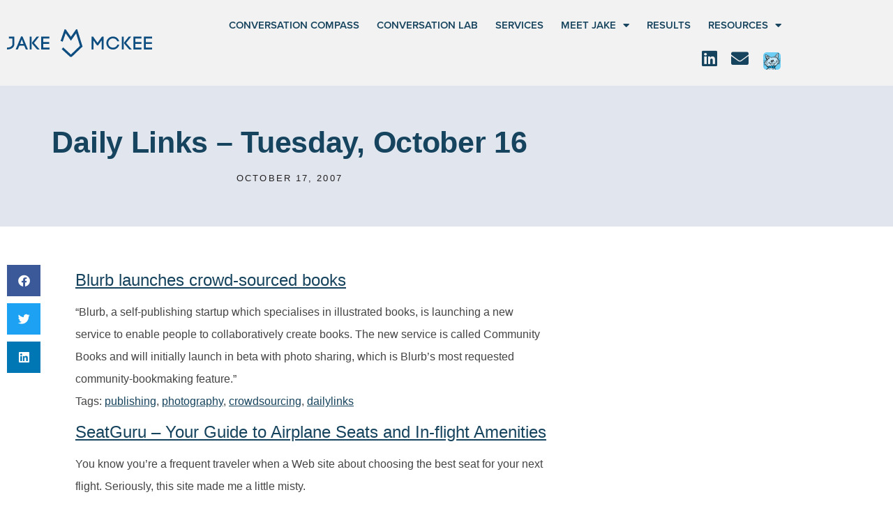

--- FILE ---
content_type: text/html; charset=UTF-8
request_url: https://jakemckee.com/insights/daily-links-tuesday-october-16/
body_size: 15958
content:
<!doctype html>
<html lang="en-US">
<head>
	<meta charset="UTF-8">
	<meta name="viewport" content="width=device-width, initial-scale=1">
	<link rel="profile" href="https://gmpg.org/xfn/11">
	<meta name='robots' content='index, follow, max-image-preview:large, max-snippet:-1, max-video-preview:-1' />

	<!-- This site is optimized with the Yoast SEO plugin v26.8 - https://yoast.com/product/yoast-seo-wordpress/ -->
	<title>Daily Links - Tuesday, October 16 - Jake McKee</title>
	<link rel="canonical" href="https://jakemckee.com/insights/daily-links-tuesday-october-16/" />
	<meta property="og:locale" content="en_US" />
	<meta property="og:type" content="article" />
	<meta property="og:title" content="Daily Links - Tuesday, October 16 - Jake McKee" />
	<meta property="og:description" content="Blurb launches crowd-sourced books &#8220;Blurb, a self-publishing startup which specialises in illustrated books, is launching a new service to enable people to collaboratively create books. The new service is called Community Books and will initially launch in beta with photo sharing, which is Blurb’s most requested community-bookmaking feature.&#8221; Tags: publishing, photography, crowdsourcing, dailylinks SeatGuru &#8211; [&hellip;]" />
	<meta property="og:url" content="https://jakemckee.com/insights/daily-links-tuesday-october-16/" />
	<meta property="og:site_name" content="Jake McKee" />
	<meta property="article:published_time" content="2007-10-17T07:00:48+00:00" />
	<meta name="author" content="CommunityGuy" />
	<meta name="twitter:card" content="summary_large_image" />
	<meta name="twitter:label1" content="Written by" />
	<meta name="twitter:data1" content="CommunityGuy" />
	<meta name="twitter:label2" content="Est. reading time" />
	<meta name="twitter:data2" content="1 minute" />
	<script type="application/ld+json" class="yoast-schema-graph">{"@context":"https://schema.org","@graph":[{"@type":"Article","@id":"https://jakemckee.com/insights/daily-links-tuesday-october-16/#article","isPartOf":{"@id":"https://jakemckee.com/insights/daily-links-tuesday-october-16/"},"author":{"name":"CommunityGuy","@id":"https://jakemckee.com/#/schema/person/78a2cb05592323e19c785fe71ab442d7"},"headline":"Daily Links &#8211; Tuesday, October 16","datePublished":"2007-10-17T07:00:48+00:00","mainEntityOfPage":{"@id":"https://jakemckee.com/insights/daily-links-tuesday-october-16/"},"wordCount":193,"commentCount":0,"publisher":{"@id":"https://jakemckee.com/#organization"},"keywords":["CommunityGuy"],"articleSection":["Daily Links"],"inLanguage":"en-US"},{"@type":"WebPage","@id":"https://jakemckee.com/insights/daily-links-tuesday-october-16/","url":"https://jakemckee.com/insights/daily-links-tuesday-october-16/","name":"Daily Links - Tuesday, October 16 - Jake McKee","isPartOf":{"@id":"https://jakemckee.com/#website"},"datePublished":"2007-10-17T07:00:48+00:00","breadcrumb":{"@id":"https://jakemckee.com/insights/daily-links-tuesday-october-16/#breadcrumb"},"inLanguage":"en-US","potentialAction":[{"@type":"ReadAction","target":["https://jakemckee.com/insights/daily-links-tuesday-october-16/"]}]},{"@type":"BreadcrumbList","@id":"https://jakemckee.com/insights/daily-links-tuesday-october-16/#breadcrumb","itemListElement":[{"@type":"ListItem","position":1,"name":"Home","item":"https://jakemckee.com/"},{"@type":"ListItem","position":2,"name":"Blog","item":"https://jakemckee.com/blog/"},{"@type":"ListItem","position":3,"name":"Daily Links &#8211; Tuesday, October 16"}]},{"@type":"WebSite","@id":"https://jakemckee.com/#website","url":"https://jakemckee.com/","name":"Jake McKee","description":"","publisher":{"@id":"https://jakemckee.com/#organization"},"potentialAction":[{"@type":"SearchAction","target":{"@type":"EntryPoint","urlTemplate":"https://jakemckee.com/?s={search_term_string}"},"query-input":{"@type":"PropertyValueSpecification","valueRequired":true,"valueName":"search_term_string"}}],"inLanguage":"en-US"},{"@type":"Organization","@id":"https://jakemckee.com/#organization","name":"Jake McKee","url":"https://jakemckee.com/","logo":{"@type":"ImageObject","inLanguage":"en-US","@id":"https://jakemckee.com/#/schema/logo/image/","url":"https://jakemckee.com/wp-content/uploads/2023/01/logo.svg","contentUrl":"https://jakemckee.com/wp-content/uploads/2023/01/logo.svg","width":253,"height":47,"caption":"Jake McKee"},"image":{"@id":"https://jakemckee.com/#/schema/logo/image/"}},{"@type":"Person","@id":"https://jakemckee.com/#/schema/person/78a2cb05592323e19c785fe71ab442d7","name":"CommunityGuy","url":"https://jakemckee.com/insights/author/communityguy/"}]}</script>
	<!-- / Yoast SEO plugin. -->


<link rel='dns-prefetch' href='//ajax.googleapis.com' />
<link rel='dns-prefetch' href='//www.googletagmanager.com' />
<link rel="alternate" type="application/rss+xml" title="Jake McKee &raquo; Feed" href="https://jakemckee.com/feed/" />
<link rel="alternate" title="oEmbed (JSON)" type="application/json+oembed" href="https://jakemckee.com/wp-json/oembed/1.0/embed?url=https%3A%2F%2Fjakemckee.com%2Finsights%2Fdaily-links-tuesday-october-16%2F" />
<link rel="alternate" title="oEmbed (XML)" type="text/xml+oembed" href="https://jakemckee.com/wp-json/oembed/1.0/embed?url=https%3A%2F%2Fjakemckee.com%2Finsights%2Fdaily-links-tuesday-october-16%2F&#038;format=xml" />
<link rel="stylesheet" type="text/css" href="https://use.typekit.net/vrp7xef.css"><style id='wp-img-auto-sizes-contain-inline-css'>
img:is([sizes=auto i],[sizes^="auto," i]){contain-intrinsic-size:3000px 1500px}
/*# sourceURL=wp-img-auto-sizes-contain-inline-css */
</style>
<style id='wp-emoji-styles-inline-css'>

	img.wp-smiley, img.emoji {
		display: inline !important;
		border: none !important;
		box-shadow: none !important;
		height: 1em !important;
		width: 1em !important;
		margin: 0 0.07em !important;
		vertical-align: -0.1em !important;
		background: none !important;
		padding: 0 !important;
	}
/*# sourceURL=wp-emoji-styles-inline-css */
</style>
<link rel='stylesheet' id='wp-block-library-css' href='https://jakemckee.com/wp-includes/css/dist/block-library/style.min.css?ver=6.9' media='all' />
<style id='global-styles-inline-css'>
:root{--wp--preset--aspect-ratio--square: 1;--wp--preset--aspect-ratio--4-3: 4/3;--wp--preset--aspect-ratio--3-4: 3/4;--wp--preset--aspect-ratio--3-2: 3/2;--wp--preset--aspect-ratio--2-3: 2/3;--wp--preset--aspect-ratio--16-9: 16/9;--wp--preset--aspect-ratio--9-16: 9/16;--wp--preset--color--black: #000000;--wp--preset--color--cyan-bluish-gray: #abb8c3;--wp--preset--color--white: #ffffff;--wp--preset--color--pale-pink: #f78da7;--wp--preset--color--vivid-red: #cf2e2e;--wp--preset--color--luminous-vivid-orange: #ff6900;--wp--preset--color--luminous-vivid-amber: #fcb900;--wp--preset--color--light-green-cyan: #7bdcb5;--wp--preset--color--vivid-green-cyan: #00d084;--wp--preset--color--pale-cyan-blue: #8ed1fc;--wp--preset--color--vivid-cyan-blue: #0693e3;--wp--preset--color--vivid-purple: #9b51e0;--wp--preset--gradient--vivid-cyan-blue-to-vivid-purple: linear-gradient(135deg,rgb(6,147,227) 0%,rgb(155,81,224) 100%);--wp--preset--gradient--light-green-cyan-to-vivid-green-cyan: linear-gradient(135deg,rgb(122,220,180) 0%,rgb(0,208,130) 100%);--wp--preset--gradient--luminous-vivid-amber-to-luminous-vivid-orange: linear-gradient(135deg,rgb(252,185,0) 0%,rgb(255,105,0) 100%);--wp--preset--gradient--luminous-vivid-orange-to-vivid-red: linear-gradient(135deg,rgb(255,105,0) 0%,rgb(207,46,46) 100%);--wp--preset--gradient--very-light-gray-to-cyan-bluish-gray: linear-gradient(135deg,rgb(238,238,238) 0%,rgb(169,184,195) 100%);--wp--preset--gradient--cool-to-warm-spectrum: linear-gradient(135deg,rgb(74,234,220) 0%,rgb(151,120,209) 20%,rgb(207,42,186) 40%,rgb(238,44,130) 60%,rgb(251,105,98) 80%,rgb(254,248,76) 100%);--wp--preset--gradient--blush-light-purple: linear-gradient(135deg,rgb(255,206,236) 0%,rgb(152,150,240) 100%);--wp--preset--gradient--blush-bordeaux: linear-gradient(135deg,rgb(254,205,165) 0%,rgb(254,45,45) 50%,rgb(107,0,62) 100%);--wp--preset--gradient--luminous-dusk: linear-gradient(135deg,rgb(255,203,112) 0%,rgb(199,81,192) 50%,rgb(65,88,208) 100%);--wp--preset--gradient--pale-ocean: linear-gradient(135deg,rgb(255,245,203) 0%,rgb(182,227,212) 50%,rgb(51,167,181) 100%);--wp--preset--gradient--electric-grass: linear-gradient(135deg,rgb(202,248,128) 0%,rgb(113,206,126) 100%);--wp--preset--gradient--midnight: linear-gradient(135deg,rgb(2,3,129) 0%,rgb(40,116,252) 100%);--wp--preset--font-size--small: 13px;--wp--preset--font-size--medium: 20px;--wp--preset--font-size--large: 36px;--wp--preset--font-size--x-large: 42px;--wp--preset--spacing--20: 0.44rem;--wp--preset--spacing--30: 0.67rem;--wp--preset--spacing--40: 1rem;--wp--preset--spacing--50: 1.5rem;--wp--preset--spacing--60: 2.25rem;--wp--preset--spacing--70: 3.38rem;--wp--preset--spacing--80: 5.06rem;--wp--preset--shadow--natural: 6px 6px 9px rgba(0, 0, 0, 0.2);--wp--preset--shadow--deep: 12px 12px 50px rgba(0, 0, 0, 0.4);--wp--preset--shadow--sharp: 6px 6px 0px rgba(0, 0, 0, 0.2);--wp--preset--shadow--outlined: 6px 6px 0px -3px rgb(255, 255, 255), 6px 6px rgb(0, 0, 0);--wp--preset--shadow--crisp: 6px 6px 0px rgb(0, 0, 0);}:root { --wp--style--global--content-size: 800px;--wp--style--global--wide-size: 1200px; }:where(body) { margin: 0; }.wp-site-blocks > .alignleft { float: left; margin-right: 2em; }.wp-site-blocks > .alignright { float: right; margin-left: 2em; }.wp-site-blocks > .aligncenter { justify-content: center; margin-left: auto; margin-right: auto; }:where(.wp-site-blocks) > * { margin-block-start: 24px; margin-block-end: 0; }:where(.wp-site-blocks) > :first-child { margin-block-start: 0; }:where(.wp-site-blocks) > :last-child { margin-block-end: 0; }:root { --wp--style--block-gap: 24px; }:root :where(.is-layout-flow) > :first-child{margin-block-start: 0;}:root :where(.is-layout-flow) > :last-child{margin-block-end: 0;}:root :where(.is-layout-flow) > *{margin-block-start: 24px;margin-block-end: 0;}:root :where(.is-layout-constrained) > :first-child{margin-block-start: 0;}:root :where(.is-layout-constrained) > :last-child{margin-block-end: 0;}:root :where(.is-layout-constrained) > *{margin-block-start: 24px;margin-block-end: 0;}:root :where(.is-layout-flex){gap: 24px;}:root :where(.is-layout-grid){gap: 24px;}.is-layout-flow > .alignleft{float: left;margin-inline-start: 0;margin-inline-end: 2em;}.is-layout-flow > .alignright{float: right;margin-inline-start: 2em;margin-inline-end: 0;}.is-layout-flow > .aligncenter{margin-left: auto !important;margin-right: auto !important;}.is-layout-constrained > .alignleft{float: left;margin-inline-start: 0;margin-inline-end: 2em;}.is-layout-constrained > .alignright{float: right;margin-inline-start: 2em;margin-inline-end: 0;}.is-layout-constrained > .aligncenter{margin-left: auto !important;margin-right: auto !important;}.is-layout-constrained > :where(:not(.alignleft):not(.alignright):not(.alignfull)){max-width: var(--wp--style--global--content-size);margin-left: auto !important;margin-right: auto !important;}.is-layout-constrained > .alignwide{max-width: var(--wp--style--global--wide-size);}body .is-layout-flex{display: flex;}.is-layout-flex{flex-wrap: wrap;align-items: center;}.is-layout-flex > :is(*, div){margin: 0;}body .is-layout-grid{display: grid;}.is-layout-grid > :is(*, div){margin: 0;}body{padding-top: 0px;padding-right: 0px;padding-bottom: 0px;padding-left: 0px;}a:where(:not(.wp-element-button)){text-decoration: underline;}:root :where(.wp-element-button, .wp-block-button__link){background-color: #32373c;border-width: 0;color: #fff;font-family: inherit;font-size: inherit;font-style: inherit;font-weight: inherit;letter-spacing: inherit;line-height: inherit;padding-top: calc(0.667em + 2px);padding-right: calc(1.333em + 2px);padding-bottom: calc(0.667em + 2px);padding-left: calc(1.333em + 2px);text-decoration: none;text-transform: inherit;}.has-black-color{color: var(--wp--preset--color--black) !important;}.has-cyan-bluish-gray-color{color: var(--wp--preset--color--cyan-bluish-gray) !important;}.has-white-color{color: var(--wp--preset--color--white) !important;}.has-pale-pink-color{color: var(--wp--preset--color--pale-pink) !important;}.has-vivid-red-color{color: var(--wp--preset--color--vivid-red) !important;}.has-luminous-vivid-orange-color{color: var(--wp--preset--color--luminous-vivid-orange) !important;}.has-luminous-vivid-amber-color{color: var(--wp--preset--color--luminous-vivid-amber) !important;}.has-light-green-cyan-color{color: var(--wp--preset--color--light-green-cyan) !important;}.has-vivid-green-cyan-color{color: var(--wp--preset--color--vivid-green-cyan) !important;}.has-pale-cyan-blue-color{color: var(--wp--preset--color--pale-cyan-blue) !important;}.has-vivid-cyan-blue-color{color: var(--wp--preset--color--vivid-cyan-blue) !important;}.has-vivid-purple-color{color: var(--wp--preset--color--vivid-purple) !important;}.has-black-background-color{background-color: var(--wp--preset--color--black) !important;}.has-cyan-bluish-gray-background-color{background-color: var(--wp--preset--color--cyan-bluish-gray) !important;}.has-white-background-color{background-color: var(--wp--preset--color--white) !important;}.has-pale-pink-background-color{background-color: var(--wp--preset--color--pale-pink) !important;}.has-vivid-red-background-color{background-color: var(--wp--preset--color--vivid-red) !important;}.has-luminous-vivid-orange-background-color{background-color: var(--wp--preset--color--luminous-vivid-orange) !important;}.has-luminous-vivid-amber-background-color{background-color: var(--wp--preset--color--luminous-vivid-amber) !important;}.has-light-green-cyan-background-color{background-color: var(--wp--preset--color--light-green-cyan) !important;}.has-vivid-green-cyan-background-color{background-color: var(--wp--preset--color--vivid-green-cyan) !important;}.has-pale-cyan-blue-background-color{background-color: var(--wp--preset--color--pale-cyan-blue) !important;}.has-vivid-cyan-blue-background-color{background-color: var(--wp--preset--color--vivid-cyan-blue) !important;}.has-vivid-purple-background-color{background-color: var(--wp--preset--color--vivid-purple) !important;}.has-black-border-color{border-color: var(--wp--preset--color--black) !important;}.has-cyan-bluish-gray-border-color{border-color: var(--wp--preset--color--cyan-bluish-gray) !important;}.has-white-border-color{border-color: var(--wp--preset--color--white) !important;}.has-pale-pink-border-color{border-color: var(--wp--preset--color--pale-pink) !important;}.has-vivid-red-border-color{border-color: var(--wp--preset--color--vivid-red) !important;}.has-luminous-vivid-orange-border-color{border-color: var(--wp--preset--color--luminous-vivid-orange) !important;}.has-luminous-vivid-amber-border-color{border-color: var(--wp--preset--color--luminous-vivid-amber) !important;}.has-light-green-cyan-border-color{border-color: var(--wp--preset--color--light-green-cyan) !important;}.has-vivid-green-cyan-border-color{border-color: var(--wp--preset--color--vivid-green-cyan) !important;}.has-pale-cyan-blue-border-color{border-color: var(--wp--preset--color--pale-cyan-blue) !important;}.has-vivid-cyan-blue-border-color{border-color: var(--wp--preset--color--vivid-cyan-blue) !important;}.has-vivid-purple-border-color{border-color: var(--wp--preset--color--vivid-purple) !important;}.has-vivid-cyan-blue-to-vivid-purple-gradient-background{background: var(--wp--preset--gradient--vivid-cyan-blue-to-vivid-purple) !important;}.has-light-green-cyan-to-vivid-green-cyan-gradient-background{background: var(--wp--preset--gradient--light-green-cyan-to-vivid-green-cyan) !important;}.has-luminous-vivid-amber-to-luminous-vivid-orange-gradient-background{background: var(--wp--preset--gradient--luminous-vivid-amber-to-luminous-vivid-orange) !important;}.has-luminous-vivid-orange-to-vivid-red-gradient-background{background: var(--wp--preset--gradient--luminous-vivid-orange-to-vivid-red) !important;}.has-very-light-gray-to-cyan-bluish-gray-gradient-background{background: var(--wp--preset--gradient--very-light-gray-to-cyan-bluish-gray) !important;}.has-cool-to-warm-spectrum-gradient-background{background: var(--wp--preset--gradient--cool-to-warm-spectrum) !important;}.has-blush-light-purple-gradient-background{background: var(--wp--preset--gradient--blush-light-purple) !important;}.has-blush-bordeaux-gradient-background{background: var(--wp--preset--gradient--blush-bordeaux) !important;}.has-luminous-dusk-gradient-background{background: var(--wp--preset--gradient--luminous-dusk) !important;}.has-pale-ocean-gradient-background{background: var(--wp--preset--gradient--pale-ocean) !important;}.has-electric-grass-gradient-background{background: var(--wp--preset--gradient--electric-grass) !important;}.has-midnight-gradient-background{background: var(--wp--preset--gradient--midnight) !important;}.has-small-font-size{font-size: var(--wp--preset--font-size--small) !important;}.has-medium-font-size{font-size: var(--wp--preset--font-size--medium) !important;}.has-large-font-size{font-size: var(--wp--preset--font-size--large) !important;}.has-x-large-font-size{font-size: var(--wp--preset--font-size--x-large) !important;}
:root :where(.wp-block-pullquote){font-size: 1.5em;line-height: 1.6;}
/*# sourceURL=global-styles-inline-css */
</style>
<link rel='stylesheet' id='hello-elementor-css' href='https://jakemckee.com/wp-content/themes/hello-elementor/assets/css/reset.css?ver=3.4.6' media='all' />
<link rel='stylesheet' id='hello-elementor-theme-style-css' href='https://jakemckee.com/wp-content/themes/hello-elementor/assets/css/theme.css?ver=3.4.6' media='all' />
<link rel='stylesheet' id='hello-elementor-header-footer-css' href='https://jakemckee.com/wp-content/themes/hello-elementor/assets/css/header-footer.css?ver=3.4.6' media='all' />
<link rel='stylesheet' id='elementor-frontend-css' href='https://jakemckee.com/wp-content/plugins/elementor/assets/css/frontend.min.css?ver=3.34.2' media='all' />
<link rel='stylesheet' id='elementor-post-10336-css' href='https://jakemckee.com/wp-content/uploads/elementor/css/post-10336.css?ver=1769107753' media='all' />
<link rel='stylesheet' id='e-sticky-css' href='https://jakemckee.com/wp-content/plugins/elementor-pro/assets/css/modules/sticky.min.css?ver=3.34.2' media='all' />
<link rel='stylesheet' id='widget-image-css' href='https://jakemckee.com/wp-content/plugins/elementor/assets/css/widget-image.min.css?ver=3.34.2' media='all' />
<link rel='stylesheet' id='widget-social-icons-css' href='https://jakemckee.com/wp-content/plugins/elementor/assets/css/widget-social-icons.min.css?ver=3.34.2' media='all' />
<link rel='stylesheet' id='e-apple-webkit-css' href='https://jakemckee.com/wp-content/plugins/elementor/assets/css/conditionals/apple-webkit.min.css?ver=3.34.2' media='all' />
<link rel='stylesheet' id='widget-nav-menu-css' href='https://jakemckee.com/wp-content/plugins/elementor-pro/assets/css/widget-nav-menu.min.css?ver=3.34.2' media='all' />
<link rel='stylesheet' id='widget-heading-css' href='https://jakemckee.com/wp-content/plugins/elementor/assets/css/widget-heading.min.css?ver=3.34.2' media='all' />
<link rel='stylesheet' id='widget-post-info-css' href='https://jakemckee.com/wp-content/plugins/elementor-pro/assets/css/widget-post-info.min.css?ver=3.34.2' media='all' />
<link rel='stylesheet' id='widget-icon-list-css' href='https://jakemckee.com/wp-content/plugins/elementor/assets/css/widget-icon-list.min.css?ver=3.34.2' media='all' />
<link rel='stylesheet' id='elementor-icons-shared-0-css' href='https://jakemckee.com/wp-content/plugins/elementor/assets/lib/font-awesome/css/fontawesome.min.css?ver=5.15.3' media='all' />
<link rel='stylesheet' id='elementor-icons-fa-regular-css' href='https://jakemckee.com/wp-content/plugins/elementor/assets/lib/font-awesome/css/regular.min.css?ver=5.15.3' media='all' />
<link rel='stylesheet' id='elementor-icons-fa-solid-css' href='https://jakemckee.com/wp-content/plugins/elementor/assets/lib/font-awesome/css/solid.min.css?ver=5.15.3' media='all' />
<link rel='stylesheet' id='widget-share-buttons-css' href='https://jakemckee.com/wp-content/plugins/elementor-pro/assets/css/widget-share-buttons.min.css?ver=3.34.2' media='all' />
<link rel='stylesheet' id='elementor-icons-fa-brands-css' href='https://jakemckee.com/wp-content/plugins/elementor/assets/lib/font-awesome/css/brands.min.css?ver=5.15.3' media='all' />
<link rel='stylesheet' id='widget-post-navigation-css' href='https://jakemckee.com/wp-content/plugins/elementor-pro/assets/css/widget-post-navigation.min.css?ver=3.34.2' media='all' />
<link rel='stylesheet' id='elementor-icons-css' href='https://jakemckee.com/wp-content/plugins/elementor/assets/lib/eicons/css/elementor-icons.min.css?ver=5.46.0' media='all' />
<link rel='stylesheet' id='elementor-post-10339-css' href='https://jakemckee.com/wp-content/uploads/elementor/css/post-10339.css?ver=1769107753' media='all' />
<link rel='stylesheet' id='elementor-post-10376-css' href='https://jakemckee.com/wp-content/uploads/elementor/css/post-10376.css?ver=1769107753' media='all' />
<link rel='stylesheet' id='elementor-post-10385-css' href='https://jakemckee.com/wp-content/uploads/elementor/css/post-10385.css?ver=1769108616' media='all' />
<link rel='stylesheet' id='elementor-gf-local-montserrat-css' href='http://jakemckee.com/wp-content/uploads/elementor/google-fonts/css/montserrat.css?ver=1742574444' media='all' />
<script src="https://jakemckee.com/wp-includes/js/jquery/jquery.min.js?ver=3.7.1" id="jquery-core-js"></script>
<script src="https://jakemckee.com/wp-includes/js/jquery/jquery-migrate.min.js?ver=3.4.1" id="jquery-migrate-js"></script>

<!-- Google tag (gtag.js) snippet added by Site Kit -->
<!-- Google Analytics snippet added by Site Kit -->
<script src="https://www.googletagmanager.com/gtag/js?id=GT-K52GP77" id="google_gtagjs-js" async></script>
<script id="google_gtagjs-js-after">
window.dataLayer = window.dataLayer || [];function gtag(){dataLayer.push(arguments);}
gtag("set","linker",{"domains":["jakemckee.com"]});
gtag("js", new Date());
gtag("set", "developer_id.dZTNiMT", true);
gtag("config", "GT-K52GP77");
//# sourceURL=google_gtagjs-js-after
</script>
<link rel="https://api.w.org/" href="https://jakemckee.com/wp-json/" /><link rel="alternate" title="JSON" type="application/json" href="https://jakemckee.com/wp-json/wp/v2/posts/1101" /><link rel="EditURI" type="application/rsd+xml" title="RSD" href="https://jakemckee.com/xmlrpc.php?rsd" />
<link rel='shortlink' href='https://jakemckee.com/?p=1101' />
<meta name="generator" content="Site Kit by Google 1.170.0" /><meta name="generator" content="Elementor 3.34.2; features: additional_custom_breakpoints; settings: css_print_method-external, google_font-enabled, font_display-swap">
			<style>
				.e-con.e-parent:nth-of-type(n+4):not(.e-lazyloaded):not(.e-no-lazyload),
				.e-con.e-parent:nth-of-type(n+4):not(.e-lazyloaded):not(.e-no-lazyload) * {
					background-image: none !important;
				}
				@media screen and (max-height: 1024px) {
					.e-con.e-parent:nth-of-type(n+3):not(.e-lazyloaded):not(.e-no-lazyload),
					.e-con.e-parent:nth-of-type(n+3):not(.e-lazyloaded):not(.e-no-lazyload) * {
						background-image: none !important;
					}
				}
				@media screen and (max-height: 640px) {
					.e-con.e-parent:nth-of-type(n+2):not(.e-lazyloaded):not(.e-no-lazyload),
					.e-con.e-parent:nth-of-type(n+2):not(.e-lazyloaded):not(.e-no-lazyload) * {
						background-image: none !important;
					}
				}
			</style>
			<link rel="icon" href="https://jakemckeedotcom-wpoffload.storage.googleapis.com/wp-content/uploads/2023/01/17123252/cropped-favicon-32x32.jpg" sizes="32x32" />
<link rel="icon" href="https://jakemckeedotcom-wpoffload.storage.googleapis.com/wp-content/uploads/2023/01/17123252/cropped-favicon-192x192.jpg" sizes="192x192" />
<link rel="apple-touch-icon" href="https://jakemckeedotcom-wpoffload.storage.googleapis.com/wp-content/uploads/2023/01/17123252/cropped-favicon-180x180.jpg" />
<meta name="msapplication-TileImage" content="https://jakemckeedotcom-wpoffload.storage.googleapis.com/wp-content/uploads/2023/01/17123252/cropped-favicon-270x270.jpg" />
		<style id="wp-custom-css">
			@media (max-width: 1024px) {
.fader {overflow:hidden;}
}
[type=submit] {border:0;font-weight:800; padding:8px 24px 6px}
form {font-family:'Montserrat', Arial, Helvetica, sans-serif}		</style>
		</head>
<body class="wp-singular post-template-default single single-post postid-1101 single-format-standard wp-custom-logo wp-embed-responsive wp-theme-hello-elementor ctct-hello-elementor hello-elementor-default elementor-default elementor-kit-10336 elementor-page-10385">


<a class="skip-link screen-reader-text" href="#content">Skip to content</a>

		<header data-elementor-type="header" data-elementor-id="10339" class="elementor elementor-10339 elementor-location-header" data-elementor-post-type="elementor_library">
					<section class="elementor-section elementor-top-section elementor-element elementor-element-515384c elementor-section-full_width elementor-section-height-default elementor-section-height-default" data-id="515384c" data-element_type="section" data-settings="{&quot;background_background&quot;:&quot;classic&quot;,&quot;sticky&quot;:&quot;top&quot;,&quot;sticky_effects_offset&quot;:6,&quot;sticky_on&quot;:[&quot;desktop&quot;,&quot;tablet&quot;,&quot;mobile&quot;],&quot;sticky_offset&quot;:0,&quot;sticky_anchor_link_offset&quot;:0}">
						<div class="elementor-container elementor-column-gap-no">
					<div class="elementor-column elementor-col-100 elementor-top-column elementor-element elementor-element-ccb5905" data-id="ccb5905" data-element_type="column">
			<div class="elementor-widget-wrap">
							</div>
		</div>
					</div>
		</section>
				<section class="elementor-section elementor-top-section elementor-element elementor-element-f7dff42 elementor-hidden-desktop elementor-section-boxed elementor-section-height-default elementor-section-height-default" data-id="f7dff42" data-element_type="section" data-settings="{&quot;background_background&quot;:&quot;classic&quot;,&quot;sticky&quot;:&quot;top&quot;,&quot;sticky_effects_offset&quot;:6,&quot;sticky_on&quot;:[&quot;desktop&quot;,&quot;tablet&quot;,&quot;mobile&quot;],&quot;sticky_offset&quot;:0,&quot;sticky_anchor_link_offset&quot;:0}">
						<div class="elementor-container elementor-column-gap-default">
					<div class="elementor-column elementor-col-50 elementor-top-column elementor-element elementor-element-ad305cd" data-id="ad305cd" data-element_type="column">
			<div class="elementor-widget-wrap elementor-element-populated">
						<div class="elementor-element elementor-element-0a78412 logoflex elementor-widget elementor-widget-theme-site-logo elementor-widget-image" data-id="0a78412" data-element_type="widget" data-widget_type="theme-site-logo.default">
				<div class="elementor-widget-container">
											<a href="https://jakemckee.com">
			<img width="253" height="47" src="https://jakemckee.com/wp-content/uploads/2023/01/logo.svg" class="attachment-full size-full wp-image-10341" alt="Jake McKee" />				</a>
											</div>
				</div>
					</div>
		</div>
				<div class="elementor-column elementor-col-50 elementor-top-column elementor-element elementor-element-6dfaf03" data-id="6dfaf03" data-element_type="column">
			<div class="elementor-widget-wrap elementor-element-populated">
						<div class="elementor-element elementor-element-0d15014 elementor-widget__width-auto elementor-shape-rounded elementor-grid-0 e-grid-align-center elementor-widget elementor-widget-social-icons" data-id="0d15014" data-element_type="widget" data-widget_type="social-icons.default">
				<div class="elementor-widget-container">
							<div class="elementor-social-icons-wrapper elementor-grid" role="list">
							<span class="elementor-grid-item" role="listitem">
					<a class="elementor-icon elementor-social-icon elementor-social-icon-linkedin elementor-repeater-item-2424420" href="http://linkedin.com/in/jakemckee" target="_blank">
						<span class="elementor-screen-only">Linkedin</span>
						<i aria-hidden="true" class="fab fa-linkedin"></i>					</a>
				</span>
							<span class="elementor-grid-item" role="listitem">
					<a class="elementor-icon elementor-social-icon elementor-social-icon-envelope elementor-repeater-item-42ef11f" href="#elementor-action%3Aaction%3Dpopup%3Aopen%26settings%3DeyJpZCI6IjEwNTMzIiwidG9nZ2xlIjpmYWxzZX0%3D" target="_blank">
						<span class="elementor-screen-only">Envelope</span>
						<i aria-hidden="true" class="fas fa-envelope"></i>					</a>
				</span>
					</div>
						</div>
				</div>
				<div class="elementor-element elementor-element-a5c7bbb elementor-widget__width-auto elementor-widget elementor-widget-image" data-id="a5c7bbb" data-element_type="widget" data-widget_type="image.default">
				<div class="elementor-widget-container">
																<a href="https://confessionsofacommunitymanager.com/" target="_blank">
							<img width="60" height="60" src="https://jakemckeedotcom-wpoffload.storage.googleapis.com/wp-content/uploads/2023/02/17123329/avatar.png" class="attachment-large size-large wp-image-10425" alt="" />								</a>
															</div>
				</div>
				<div class="elementor-element elementor-element-6751f80 elementor-widget__width-auto elementor-nav-menu--stretch elementor-nav-menu__text-align-aside elementor-nav-menu--toggle elementor-nav-menu--burger elementor-widget elementor-widget-nav-menu" data-id="6751f80" data-element_type="widget" data-settings="{&quot;full_width&quot;:&quot;stretch&quot;,&quot;layout&quot;:&quot;dropdown&quot;,&quot;submenu_icon&quot;:{&quot;value&quot;:&quot;&lt;i class=\&quot;fas fa-caret-down\&quot; aria-hidden=\&quot;true\&quot;&gt;&lt;\/i&gt;&quot;,&quot;library&quot;:&quot;fa-solid&quot;},&quot;toggle&quot;:&quot;burger&quot;}" data-widget_type="nav-menu.default">
				<div class="elementor-widget-container">
							<div class="elementor-menu-toggle" role="button" tabindex="0" aria-label="Menu Toggle" aria-expanded="false">
			<i aria-hidden="true" role="presentation" class="elementor-menu-toggle__icon--open fas fa-bars"></i><i aria-hidden="true" role="presentation" class="elementor-menu-toggle__icon--close eicon-close"></i>		</div>
					<nav class="elementor-nav-menu--dropdown elementor-nav-menu__container" aria-hidden="true">
				<ul id="menu-2-6751f80" class="elementor-nav-menu"><li class="menu-item menu-item-type-post_type menu-item-object-page menu-item-11077"><a href="https://jakemckee.com/compass/" class="elementor-item" tabindex="-1">Conversation Compass</a></li>
<li class="menu-item menu-item-type-post_type menu-item-object-page menu-item-11076"><a href="https://jakemckee.com/conversationlab/" class="elementor-item" tabindex="-1">Conversation Lab</a></li>
<li class="menu-item menu-item-type-post_type menu-item-object-page menu-item-11048"><a href="https://jakemckee.com/services-2/" class="elementor-item" tabindex="-1">Services</a></li>
<li class="menu-item menu-item-type-post_type menu-item-object-page menu-item-has-children menu-item-10359"><a href="https://jakemckee.com/meet-jake/" class="elementor-item" tabindex="-1">Meet Jake</a>
<ul class="sub-menu elementor-nav-menu--dropdown">
	<li class="menu-item menu-item-type-post_type menu-item-object-page menu-item-10953"><a href="https://jakemckee.com/speaking/" class="elementor-sub-item" tabindex="-1">Speaking</a></li>
	<li class="menu-item menu-item-type-post_type menu-item-object-page current_page_parent menu-item-1328"><a href="https://jakemckee.com/blog/" class="elementor-sub-item" tabindex="-1">Blog</a></li>
</ul>
</li>
<li class="menu-item menu-item-type-post_type menu-item-object-page menu-item-10361"><a href="https://jakemckee.com/results/" class="elementor-item" tabindex="-1">Results</a></li>
<li class="menu-item menu-item-type-post_type menu-item-object-page menu-item-has-children menu-item-11028"><a href="https://jakemckee.com/resources/" class="elementor-item" tabindex="-1">Resources</a>
<ul class="sub-menu elementor-nav-menu--dropdown">
	<li class="menu-item menu-item-type-post_type menu-item-object-page menu-item-11056"><a href="https://jakemckee.com/gohomehappy/" class="elementor-sub-item" tabindex="-1">Everybody Goes Home Happy</a></li>
	<li class="menu-item menu-item-type-post_type menu-item-object-page menu-item-11024"><a href="https://jakemckee.com/onedaysprint/" class="elementor-sub-item" tabindex="-1">One Day Engagement Sprint</a></li>
	<li class="menu-item menu-item-type-post_type menu-item-object-page menu-item-10984"><a href="https://jakemckee.com/aix/" class="elementor-sub-item" tabindex="-1">AI Experience Design (AIX)</a></li>
	<li class="menu-item menu-item-type-post_type menu-item-object-page menu-item-11026"><a href="https://jakemckee.com/cdpd/" class="elementor-sub-item" tabindex="-1">Community Driven Product Development</a></li>
	<li class="menu-item menu-item-type-post_type menu-item-object-page menu-item-11023"><a href="https://jakemckee.com/90-9-1/" class="elementor-sub-item" tabindex="-1">90-9-1 Principle</a></li>
</ul>
</li>
</ul>			</nav>
						</div>
				</div>
					</div>
		</div>
					</div>
		</section>
				<section class="elementor-section elementor-top-section elementor-element elementor-element-4ef5aa9 elementor-hidden-mobile elementor-hidden-tablet elementor-section-boxed elementor-section-height-default elementor-section-height-default" data-id="4ef5aa9" data-element_type="section" data-settings="{&quot;background_background&quot;:&quot;classic&quot;,&quot;sticky&quot;:&quot;top&quot;,&quot;sticky_effects_offset&quot;:6,&quot;sticky_on&quot;:[&quot;desktop&quot;,&quot;tablet&quot;,&quot;mobile&quot;],&quot;sticky_offset&quot;:0,&quot;sticky_anchor_link_offset&quot;:0}">
						<div class="elementor-container elementor-column-gap-default">
					<div class="elementor-column elementor-col-50 elementor-top-column elementor-element elementor-element-790863c" data-id="790863c" data-element_type="column">
			<div class="elementor-widget-wrap elementor-element-populated">
						<div class="elementor-element elementor-element-1239f44 logoflex elementor-widget elementor-widget-theme-site-logo elementor-widget-image" data-id="1239f44" data-element_type="widget" data-widget_type="theme-site-logo.default">
				<div class="elementor-widget-container">
											<a href="https://jakemckee.com">
			<img width="253" height="47" src="https://jakemckee.com/wp-content/uploads/2023/01/logo.svg" class="attachment-full size-full wp-image-10341" alt="Jake McKee" />				</a>
											</div>
				</div>
					</div>
		</div>
				<div class="elementor-column elementor-col-50 elementor-top-column elementor-element elementor-element-989e13e" data-id="989e13e" data-element_type="column">
			<div class="elementor-widget-wrap elementor-element-populated">
						<div class="elementor-element elementor-element-79df81e elementor-nav-menu__align-end elementor-widget__width-auto elementor-nav-menu--stretch elementor-nav-menu--dropdown-tablet elementor-nav-menu__text-align-aside elementor-nav-menu--toggle elementor-nav-menu--burger elementor-widget elementor-widget-nav-menu" data-id="79df81e" data-element_type="widget" data-settings="{&quot;full_width&quot;:&quot;stretch&quot;,&quot;layout&quot;:&quot;horizontal&quot;,&quot;submenu_icon&quot;:{&quot;value&quot;:&quot;&lt;i class=\&quot;fas fa-caret-down\&quot; aria-hidden=\&quot;true\&quot;&gt;&lt;\/i&gt;&quot;,&quot;library&quot;:&quot;fa-solid&quot;},&quot;toggle&quot;:&quot;burger&quot;}" data-widget_type="nav-menu.default">
				<div class="elementor-widget-container">
								<nav aria-label="Menu" class="elementor-nav-menu--main elementor-nav-menu__container elementor-nav-menu--layout-horizontal e--pointer-underline e--animation-fade">
				<ul id="menu-1-79df81e" class="elementor-nav-menu"><li class="menu-item menu-item-type-post_type menu-item-object-page menu-item-11077"><a href="https://jakemckee.com/compass/" class="elementor-item">Conversation Compass</a></li>
<li class="menu-item menu-item-type-post_type menu-item-object-page menu-item-11076"><a href="https://jakemckee.com/conversationlab/" class="elementor-item">Conversation Lab</a></li>
<li class="menu-item menu-item-type-post_type menu-item-object-page menu-item-11048"><a href="https://jakemckee.com/services-2/" class="elementor-item">Services</a></li>
<li class="menu-item menu-item-type-post_type menu-item-object-page menu-item-has-children menu-item-10359"><a href="https://jakemckee.com/meet-jake/" class="elementor-item">Meet Jake</a>
<ul class="sub-menu elementor-nav-menu--dropdown">
	<li class="menu-item menu-item-type-post_type menu-item-object-page menu-item-10953"><a href="https://jakemckee.com/speaking/" class="elementor-sub-item">Speaking</a></li>
	<li class="menu-item menu-item-type-post_type menu-item-object-page current_page_parent menu-item-1328"><a href="https://jakemckee.com/blog/" class="elementor-sub-item">Blog</a></li>
</ul>
</li>
<li class="menu-item menu-item-type-post_type menu-item-object-page menu-item-10361"><a href="https://jakemckee.com/results/" class="elementor-item">Results</a></li>
<li class="menu-item menu-item-type-post_type menu-item-object-page menu-item-has-children menu-item-11028"><a href="https://jakemckee.com/resources/" class="elementor-item">Resources</a>
<ul class="sub-menu elementor-nav-menu--dropdown">
	<li class="menu-item menu-item-type-post_type menu-item-object-page menu-item-11056"><a href="https://jakemckee.com/gohomehappy/" class="elementor-sub-item">Everybody Goes Home Happy</a></li>
	<li class="menu-item menu-item-type-post_type menu-item-object-page menu-item-11024"><a href="https://jakemckee.com/onedaysprint/" class="elementor-sub-item">One Day Engagement Sprint</a></li>
	<li class="menu-item menu-item-type-post_type menu-item-object-page menu-item-10984"><a href="https://jakemckee.com/aix/" class="elementor-sub-item">AI Experience Design (AIX)</a></li>
	<li class="menu-item menu-item-type-post_type menu-item-object-page menu-item-11026"><a href="https://jakemckee.com/cdpd/" class="elementor-sub-item">Community Driven Product Development</a></li>
	<li class="menu-item menu-item-type-post_type menu-item-object-page menu-item-11023"><a href="https://jakemckee.com/90-9-1/" class="elementor-sub-item">90-9-1 Principle</a></li>
</ul>
</li>
</ul>			</nav>
					<div class="elementor-menu-toggle" role="button" tabindex="0" aria-label="Menu Toggle" aria-expanded="false">
			<i aria-hidden="true" role="presentation" class="elementor-menu-toggle__icon--open fas fa-bars"></i><i aria-hidden="true" role="presentation" class="elementor-menu-toggle__icon--close eicon-close"></i>		</div>
					<nav class="elementor-nav-menu--dropdown elementor-nav-menu__container" aria-hidden="true">
				<ul id="menu-2-79df81e" class="elementor-nav-menu"><li class="menu-item menu-item-type-post_type menu-item-object-page menu-item-11077"><a href="https://jakemckee.com/compass/" class="elementor-item" tabindex="-1">Conversation Compass</a></li>
<li class="menu-item menu-item-type-post_type menu-item-object-page menu-item-11076"><a href="https://jakemckee.com/conversationlab/" class="elementor-item" tabindex="-1">Conversation Lab</a></li>
<li class="menu-item menu-item-type-post_type menu-item-object-page menu-item-11048"><a href="https://jakemckee.com/services-2/" class="elementor-item" tabindex="-1">Services</a></li>
<li class="menu-item menu-item-type-post_type menu-item-object-page menu-item-has-children menu-item-10359"><a href="https://jakemckee.com/meet-jake/" class="elementor-item" tabindex="-1">Meet Jake</a>
<ul class="sub-menu elementor-nav-menu--dropdown">
	<li class="menu-item menu-item-type-post_type menu-item-object-page menu-item-10953"><a href="https://jakemckee.com/speaking/" class="elementor-sub-item" tabindex="-1">Speaking</a></li>
	<li class="menu-item menu-item-type-post_type menu-item-object-page current_page_parent menu-item-1328"><a href="https://jakemckee.com/blog/" class="elementor-sub-item" tabindex="-1">Blog</a></li>
</ul>
</li>
<li class="menu-item menu-item-type-post_type menu-item-object-page menu-item-10361"><a href="https://jakemckee.com/results/" class="elementor-item" tabindex="-1">Results</a></li>
<li class="menu-item menu-item-type-post_type menu-item-object-page menu-item-has-children menu-item-11028"><a href="https://jakemckee.com/resources/" class="elementor-item" tabindex="-1">Resources</a>
<ul class="sub-menu elementor-nav-menu--dropdown">
	<li class="menu-item menu-item-type-post_type menu-item-object-page menu-item-11056"><a href="https://jakemckee.com/gohomehappy/" class="elementor-sub-item" tabindex="-1">Everybody Goes Home Happy</a></li>
	<li class="menu-item menu-item-type-post_type menu-item-object-page menu-item-11024"><a href="https://jakemckee.com/onedaysprint/" class="elementor-sub-item" tabindex="-1">One Day Engagement Sprint</a></li>
	<li class="menu-item menu-item-type-post_type menu-item-object-page menu-item-10984"><a href="https://jakemckee.com/aix/" class="elementor-sub-item" tabindex="-1">AI Experience Design (AIX)</a></li>
	<li class="menu-item menu-item-type-post_type menu-item-object-page menu-item-11026"><a href="https://jakemckee.com/cdpd/" class="elementor-sub-item" tabindex="-1">Community Driven Product Development</a></li>
	<li class="menu-item menu-item-type-post_type menu-item-object-page menu-item-11023"><a href="https://jakemckee.com/90-9-1/" class="elementor-sub-item" tabindex="-1">90-9-1 Principle</a></li>
</ul>
</li>
</ul>			</nav>
						</div>
				</div>
				<div class="elementor-element elementor-element-2314af8 elementor-widget__width-auto elementor-shape-rounded elementor-grid-0 e-grid-align-center elementor-widget elementor-widget-social-icons" data-id="2314af8" data-element_type="widget" data-widget_type="social-icons.default">
				<div class="elementor-widget-container">
							<div class="elementor-social-icons-wrapper elementor-grid" role="list">
							<span class="elementor-grid-item" role="listitem">
					<a class="elementor-icon elementor-social-icon elementor-social-icon-linkedin elementor-repeater-item-2424420" href="http://linkedin.com/in/jakemckee" target="_blank">
						<span class="elementor-screen-only">Linkedin</span>
						<i aria-hidden="true" class="fab fa-linkedin"></i>					</a>
				</span>
							<span class="elementor-grid-item" role="listitem">
					<a class="elementor-icon elementor-social-icon elementor-social-icon-envelope elementor-repeater-item-42ef11f" href="#elementor-action%3Aaction%3Dpopup%3Aopen%26settings%3DeyJpZCI6IjEwNTMzIiwidG9nZ2xlIjpmYWxzZX0%3D" target="_blank">
						<span class="elementor-screen-only">Envelope</span>
						<i aria-hidden="true" class="fas fa-envelope"></i>					</a>
				</span>
					</div>
						</div>
				</div>
				<div class="elementor-element elementor-element-58f95c3 elementor-widget__width-auto elementor-widget elementor-widget-image" data-id="58f95c3" data-element_type="widget" data-widget_type="image.default">
				<div class="elementor-widget-container">
																<a href="https://confessionsofacommunitymanager.com/" target="_blank">
							<img width="60" height="60" src="https://jakemckeedotcom-wpoffload.storage.googleapis.com/wp-content/uploads/2023/02/17123329/avatar.png" class="attachment-large size-large wp-image-10425" alt="" />								</a>
															</div>
				</div>
					</div>
		</div>
					</div>
		</section>
				</header>
				<div data-elementor-type="single-post" data-elementor-id="10385" class="elementor elementor-10385 elementor-location-single post-1101 post type-post status-publish format-standard hentry category-daily-links tag-communityguy" data-elementor-post-type="elementor_library">
					<section class="elementor-section elementor-top-section elementor-element elementor-element-5aa5a292 elementor-section-content-middle elementor-section-boxed elementor-section-height-default elementor-section-height-default" data-id="5aa5a292" data-element_type="section" data-settings="{&quot;background_background&quot;:&quot;classic&quot;}">
						<div class="elementor-container elementor-column-gap-default">
					<div class="elementor-column elementor-col-100 elementor-top-column elementor-element elementor-element-59fb4d0a" data-id="59fb4d0a" data-element_type="column">
			<div class="elementor-widget-wrap elementor-element-populated">
						<div class="elementor-element elementor-element-32f735fe elementor-widget elementor-widget-theme-post-title elementor-page-title elementor-widget-heading" data-id="32f735fe" data-element_type="widget" data-widget_type="theme-post-title.default">
				<div class="elementor-widget-container">
					<h1 class="elementor-heading-title elementor-size-default">Daily Links &#8211; Tuesday, October 16</h1>				</div>
				</div>
				<div class="elementor-element elementor-element-aa22eb0 elementor-align-center elementor-widget elementor-widget-post-info" data-id="aa22eb0" data-element_type="widget" data-widget_type="post-info.default">
				<div class="elementor-widget-container">
							<ul class="elementor-inline-items elementor-icon-list-items elementor-post-info">
								<li class="elementor-icon-list-item elementor-repeater-item-9b232b3 elementor-inline-item" itemprop="datePublished">
													<span class="elementor-icon-list-text elementor-post-info__item elementor-post-info__item--type-date">
										<time>October 17, 2007</time>					</span>
								</li>
				</ul>
						</div>
				</div>
					</div>
		</div>
					</div>
		</section>
				<section class="elementor-section elementor-top-section elementor-element elementor-element-d1096bf elementor-section-boxed elementor-section-height-default elementor-section-height-default" data-id="d1096bf" data-element_type="section">
						<div class="elementor-container elementor-column-gap-default">
					<div class="elementor-column elementor-col-50 elementor-top-column elementor-element elementor-element-31a9c002" data-id="31a9c002" data-element_type="column">
			<div class="elementor-widget-wrap elementor-element-populated">
						<div class="elementor-element elementor-element-5b7db885 elementor-share-buttons--view-icon elementor-share-buttons--skin-minimal elementor-grid-1 elementor-share-buttons--shape-square elementor-share-buttons--color-official elementor-widget elementor-widget-share-buttons" data-id="5b7db885" data-element_type="widget" data-settings="{&quot;sticky&quot;:&quot;top&quot;,&quot;sticky_offset&quot;:85,&quot;sticky_parent&quot;:&quot;yes&quot;,&quot;sticky_on&quot;:[&quot;desktop&quot;,&quot;tablet&quot;,&quot;mobile&quot;],&quot;sticky_effects_offset&quot;:0,&quot;sticky_anchor_link_offset&quot;:0}" data-widget_type="share-buttons.default">
				<div class="elementor-widget-container">
							<div class="elementor-grid" role="list">
								<div class="elementor-grid-item" role="listitem">
						<div class="elementor-share-btn elementor-share-btn_facebook" role="button" tabindex="0" aria-label="Share on facebook">
															<span class="elementor-share-btn__icon">
								<i class="fab fa-facebook" aria-hidden="true"></i>							</span>
																				</div>
					</div>
									<div class="elementor-grid-item" role="listitem">
						<div class="elementor-share-btn elementor-share-btn_twitter" role="button" tabindex="0" aria-label="Share on twitter">
															<span class="elementor-share-btn__icon">
								<i class="fab fa-twitter" aria-hidden="true"></i>							</span>
																				</div>
					</div>
									<div class="elementor-grid-item" role="listitem">
						<div class="elementor-share-btn elementor-share-btn_linkedin" role="button" tabindex="0" aria-label="Share on linkedin">
															<span class="elementor-share-btn__icon">
								<i class="fab fa-linkedin" aria-hidden="true"></i>							</span>
																				</div>
					</div>
						</div>
						</div>
				</div>
					</div>
		</div>
				<div class="elementor-column elementor-col-50 elementor-top-column elementor-element elementor-element-32174d3c" data-id="32174d3c" data-element_type="column">
			<div class="elementor-widget-wrap elementor-element-populated">
						<div class="elementor-element elementor-element-2fdb3bd6 elementor-widget elementor-widget-theme-post-content" data-id="2fdb3bd6" data-element_type="widget" data-widget_type="theme-post-content.default">
				<div class="elementor-widget-container">
					<div class="magnolia_post xfolkentry">
<h4><a class="taggedlink" href="http://www.techcrunch.com/2007/10/16/blurb-launches-crowd-sourced-books/">Blurb launches crowd-sourced books</a></h4>
<div class="description">&#8220;Blurb, a self-publishing startup which specialises in illustrated books, is launching a new service to enable people to collaboratively create books. The new service is called Community Books and will initially launch in beta with photo sharing, which is Blurb’s most requested community-bookmaking feature.&#8221;</div>
<p class="tags">Tags: <a rel="tag" href="http://ma.gnolia.com/people/sink/tags/publishing">publishing</a>, <a rel="tag" href="http://ma.gnolia.com/people/sink/tags/photography">photography</a>, <a rel="tag" href="http://ma.gnolia.com/people/sink/tags/crowdsourcing">crowdsourcing</a>, <a rel="tag" href="http://ma.gnolia.com/people/sink/tags/dailylinks">dailylinks</a></p>
<h4><a class="taggedlink" href="http://www.seatguru.com/">SeatGuru &#8211; Your Guide to Airplane Seats and In-flight Amenities</a></h4>
<div class="description">You know you&#8217;re a frequent traveler when a Web site about choosing the best seat for your next flight. Seriously, this site made me a little misty.</p>
<p>When a site like this exists, that can tell me where every power outlet on nearly every model of jet flying is, why can&#8217;t the clerk at the American&#8217;s check-in desk tell me the same thing? Why can&#8217;t I book a seat based on that?</p></div>
<p class="tags">Tags: <a rel="tag" href="http://ma.gnolia.com/people/sink/tags/travel">travel</a>, <a rel="tag" href="http://ma.gnolia.com/people/sink/tags/dailylinks">dailylinks</a></p>
<h4><a class="taggedlink" href="http://brainsonfire.com/blog/on-mediocrity/">Brains On Fire Blog » Blog Archive » On Mediocrity</a></h4>
<div class="description">Spike finds the quote of the year: “It astounds me how people are afraid of so many things, but mediocrity never seems to be one of them.”</div>
<p class="tags">Tags: <a rel="tag" href="http://ma.gnolia.com/people/sink/tags/quotes">quotes</a>, <a rel="tag" href="http://ma.gnolia.com/people/sink/tags/dailylinks">dailylinks</a></p>
<p><a href="http://ma.gnolia.com/people/sink/bookmarks">View all my bookmarks on Ma.gnolia</a></div>
				</div>
				</div>
					</div>
		</div>
					</div>
		</section>
				<section class="elementor-section elementor-top-section elementor-element elementor-element-2cc37928 elementor-section-boxed elementor-section-height-default elementor-section-height-default" data-id="2cc37928" data-element_type="section">
						<div class="elementor-container elementor-column-gap-default">
					<div class="elementor-column elementor-col-100 elementor-top-column elementor-element elementor-element-6c629a2b" data-id="6c629a2b" data-element_type="column">
			<div class="elementor-widget-wrap elementor-element-populated">
						<div class="elementor-element elementor-element-3c100621 elementor-widget elementor-widget-post-navigation" data-id="3c100621" data-element_type="widget" data-widget_type="post-navigation.default">
				<div class="elementor-widget-container">
							<div class="elementor-post-navigation" role="navigation" aria-label="Post Navigation">
			<div class="elementor-post-navigation__prev elementor-post-navigation__link">
				<a href="https://jakemckee.com/insights/community-contest-2007-teaser-ii/" rel="prev"><span class="post-navigation__arrow-wrapper post-navigation__arrow-prev"><i aria-hidden="true" class="fas fa-angle-left"></i><span class="elementor-screen-only">Prev</span></span><span class="elementor-post-navigation__link__prev"><span class="post-navigation__prev--label">Previous</span><span class="post-navigation__prev--title">Community Contest 2007: Teaser II</span></span></a>			</div>
						<div class="elementor-post-navigation__next elementor-post-navigation__link">
				<a href="https://jakemckee.com/insights/introductions-should-be-personal/" rel="next"><span class="elementor-post-navigation__link__next"><span class="post-navigation__next--label">Next</span><span class="post-navigation__next--title">Introductions should be personal</span></span><span class="post-navigation__arrow-wrapper post-navigation__arrow-next"><i aria-hidden="true" class="fas fa-angle-right"></i><span class="elementor-screen-only">Next</span></span></a>			</div>
		</div>
						</div>
				</div>
					</div>
		</div>
					</div>
		</section>
				</div>
				<footer data-elementor-type="footer" data-elementor-id="10376" class="elementor elementor-10376 elementor-location-footer" data-elementor-post-type="elementor_library">
					<section class="elementor-section elementor-top-section elementor-element elementor-element-d7b93bf elementor-section-content-top elementor-section-boxed elementor-section-height-default elementor-section-height-default" data-id="d7b93bf" data-element_type="section" data-settings="{&quot;background_background&quot;:&quot;classic&quot;}">
						<div class="elementor-container elementor-column-gap-wider">
					<div class="elementor-column elementor-col-33 elementor-top-column elementor-element elementor-element-c7e1aab" data-id="c7e1aab" data-element_type="column">
			<div class="elementor-widget-wrap elementor-element-populated">
						<div class="elementor-element elementor-element-faac1dd elementor-widget elementor-widget-heading" data-id="faac1dd" data-element_type="widget" data-widget_type="heading.default">
				<div class="elementor-widget-container">
					<div class="elementor-heading-title elementor-size-default">CONNECT</div>				</div>
				</div>
				<div class="elementor-element elementor-element-c8bc4bc elementor-widget elementor-widget-text-editor" data-id="c8bc4bc" data-element_type="widget" data-widget_type="text-editor.default">
				<div class="elementor-widget-container">
									<p><span style="color: #ffffff;"><a style="color: #ffffff; text-decoration: underline;" href="tel:1-214-566-5957">+1.214.566.5957</a></span><br /><span style="color: #ffffff;"><a style="color: #ffffff; text-decoration: underline;" href="mailto:jake@jakemckee.com">jake@jakemckee.com</a></span></p>								</div>
				</div>
				<div class="elementor-element elementor-element-527a070 elementor-widget__width-auto elementor-shape-rounded elementor-grid-0 e-grid-align-center elementor-widget elementor-widget-social-icons" data-id="527a070" data-element_type="widget" data-widget_type="social-icons.default">
				<div class="elementor-widget-container">
							<div class="elementor-social-icons-wrapper elementor-grid" role="list">
							<span class="elementor-grid-item" role="listitem">
					<a class="elementor-icon elementor-social-icon elementor-social-icon-linkedin elementor-repeater-item-2424420" href="http://linkedin.com/in/jakemckee" target="_blank">
						<span class="elementor-screen-only">Linkedin</span>
						<i aria-hidden="true" class="fab fa-linkedin"></i>					</a>
				</span>
							<span class="elementor-grid-item" role="listitem">
					<a class="elementor-icon elementor-social-icon elementor-social-icon-envelope elementor-repeater-item-8ddaa86" href="#elementor-action%3Aaction%3Dpopup%3Aopen%26settings%3DeyJpZCI6IjEwNTMzIiwidG9nZ2xlIjpmYWxzZX0%3D" target="_blank">
						<span class="elementor-screen-only">Envelope</span>
						<i aria-hidden="true" class="fas fa-envelope"></i>					</a>
				</span>
					</div>
						</div>
				</div>
				<div class="elementor-element elementor-element-042c34c elementor-widget__width-auto elementor-widget elementor-widget-image" data-id="042c34c" data-element_type="widget" data-widget_type="image.default">
				<div class="elementor-widget-container">
																<a href="https://confessionsofacommunitymanager.com/" target="_blank">
							<img width="60" height="60" src="https://jakemckeedotcom-wpoffload.storage.googleapis.com/wp-content/uploads/2023/02/17123329/avatar.png" class="attachment-large size-large wp-image-10425" alt="" />								</a>
															</div>
				</div>
					</div>
		</div>
				<div class="elementor-column elementor-col-33 elementor-top-column elementor-element elementor-element-199f031" data-id="199f031" data-element_type="column">
			<div class="elementor-widget-wrap elementor-element-populated">
						<div class="elementor-element elementor-element-6b940f5 elementor-widget elementor-widget-heading" data-id="6b940f5" data-element_type="widget" data-widget_type="heading.default">
				<div class="elementor-widget-container">
					<div class="elementor-heading-title elementor-size-default">MENU</div>				</div>
				</div>
				<div class="elementor-element elementor-element-5a72b5a elementor-nav-menu__align-start elementor-nav-menu--dropdown-none elementor-widget elementor-widget-nav-menu" data-id="5a72b5a" data-element_type="widget" data-settings="{&quot;layout&quot;:&quot;vertical&quot;,&quot;submenu_icon&quot;:{&quot;value&quot;:&quot;&lt;i class=\&quot;fas fa-caret-down\&quot; aria-hidden=\&quot;true\&quot;&gt;&lt;\/i&gt;&quot;,&quot;library&quot;:&quot;fa-solid&quot;}}" data-widget_type="nav-menu.default">
				<div class="elementor-widget-container">
								<nav aria-label="Menu" class="elementor-nav-menu--main elementor-nav-menu__container elementor-nav-menu--layout-vertical e--pointer-underline e--animation-fade">
				<ul id="menu-1-5a72b5a" class="elementor-nav-menu sm-vertical"><li class="menu-item menu-item-type-post_type menu-item-object-page menu-item-11077"><a href="https://jakemckee.com/compass/" class="elementor-item">Conversation Compass</a></li>
<li class="menu-item menu-item-type-post_type menu-item-object-page menu-item-11076"><a href="https://jakemckee.com/conversationlab/" class="elementor-item">Conversation Lab</a></li>
<li class="menu-item menu-item-type-post_type menu-item-object-page menu-item-11048"><a href="https://jakemckee.com/services-2/" class="elementor-item">Services</a></li>
<li class="menu-item menu-item-type-post_type menu-item-object-page menu-item-has-children menu-item-10359"><a href="https://jakemckee.com/meet-jake/" class="elementor-item">Meet Jake</a>
<ul class="sub-menu elementor-nav-menu--dropdown">
	<li class="menu-item menu-item-type-post_type menu-item-object-page menu-item-10953"><a href="https://jakemckee.com/speaking/" class="elementor-sub-item">Speaking</a></li>
	<li class="menu-item menu-item-type-post_type menu-item-object-page current_page_parent menu-item-1328"><a href="https://jakemckee.com/blog/" class="elementor-sub-item">Blog</a></li>
</ul>
</li>
<li class="menu-item menu-item-type-post_type menu-item-object-page menu-item-10361"><a href="https://jakemckee.com/results/" class="elementor-item">Results</a></li>
<li class="menu-item menu-item-type-post_type menu-item-object-page menu-item-has-children menu-item-11028"><a href="https://jakemckee.com/resources/" class="elementor-item">Resources</a>
<ul class="sub-menu elementor-nav-menu--dropdown">
	<li class="menu-item menu-item-type-post_type menu-item-object-page menu-item-11056"><a href="https://jakemckee.com/gohomehappy/" class="elementor-sub-item">Everybody Goes Home Happy</a></li>
	<li class="menu-item menu-item-type-post_type menu-item-object-page menu-item-11024"><a href="https://jakemckee.com/onedaysprint/" class="elementor-sub-item">One Day Engagement Sprint</a></li>
	<li class="menu-item menu-item-type-post_type menu-item-object-page menu-item-10984"><a href="https://jakemckee.com/aix/" class="elementor-sub-item">AI Experience Design (AIX)</a></li>
	<li class="menu-item menu-item-type-post_type menu-item-object-page menu-item-11026"><a href="https://jakemckee.com/cdpd/" class="elementor-sub-item">Community Driven Product Development</a></li>
	<li class="menu-item menu-item-type-post_type menu-item-object-page menu-item-11023"><a href="https://jakemckee.com/90-9-1/" class="elementor-sub-item">90-9-1 Principle</a></li>
</ul>
</li>
</ul>			</nav>
						<nav class="elementor-nav-menu--dropdown elementor-nav-menu__container" aria-hidden="true">
				<ul id="menu-2-5a72b5a" class="elementor-nav-menu sm-vertical"><li class="menu-item menu-item-type-post_type menu-item-object-page menu-item-11077"><a href="https://jakemckee.com/compass/" class="elementor-item" tabindex="-1">Conversation Compass</a></li>
<li class="menu-item menu-item-type-post_type menu-item-object-page menu-item-11076"><a href="https://jakemckee.com/conversationlab/" class="elementor-item" tabindex="-1">Conversation Lab</a></li>
<li class="menu-item menu-item-type-post_type menu-item-object-page menu-item-11048"><a href="https://jakemckee.com/services-2/" class="elementor-item" tabindex="-1">Services</a></li>
<li class="menu-item menu-item-type-post_type menu-item-object-page menu-item-has-children menu-item-10359"><a href="https://jakemckee.com/meet-jake/" class="elementor-item" tabindex="-1">Meet Jake</a>
<ul class="sub-menu elementor-nav-menu--dropdown">
	<li class="menu-item menu-item-type-post_type menu-item-object-page menu-item-10953"><a href="https://jakemckee.com/speaking/" class="elementor-sub-item" tabindex="-1">Speaking</a></li>
	<li class="menu-item menu-item-type-post_type menu-item-object-page current_page_parent menu-item-1328"><a href="https://jakemckee.com/blog/" class="elementor-sub-item" tabindex="-1">Blog</a></li>
</ul>
</li>
<li class="menu-item menu-item-type-post_type menu-item-object-page menu-item-10361"><a href="https://jakemckee.com/results/" class="elementor-item" tabindex="-1">Results</a></li>
<li class="menu-item menu-item-type-post_type menu-item-object-page menu-item-has-children menu-item-11028"><a href="https://jakemckee.com/resources/" class="elementor-item" tabindex="-1">Resources</a>
<ul class="sub-menu elementor-nav-menu--dropdown">
	<li class="menu-item menu-item-type-post_type menu-item-object-page menu-item-11056"><a href="https://jakemckee.com/gohomehappy/" class="elementor-sub-item" tabindex="-1">Everybody Goes Home Happy</a></li>
	<li class="menu-item menu-item-type-post_type menu-item-object-page menu-item-11024"><a href="https://jakemckee.com/onedaysprint/" class="elementor-sub-item" tabindex="-1">One Day Engagement Sprint</a></li>
	<li class="menu-item menu-item-type-post_type menu-item-object-page menu-item-10984"><a href="https://jakemckee.com/aix/" class="elementor-sub-item" tabindex="-1">AI Experience Design (AIX)</a></li>
	<li class="menu-item menu-item-type-post_type menu-item-object-page menu-item-11026"><a href="https://jakemckee.com/cdpd/" class="elementor-sub-item" tabindex="-1">Community Driven Product Development</a></li>
	<li class="menu-item menu-item-type-post_type menu-item-object-page menu-item-11023"><a href="https://jakemckee.com/90-9-1/" class="elementor-sub-item" tabindex="-1">90-9-1 Principle</a></li>
</ul>
</li>
</ul>			</nav>
						</div>
				</div>
					</div>
		</div>
				<div class="elementor-column elementor-col-33 elementor-top-column elementor-element elementor-element-a830287" data-id="a830287" data-element_type="column">
			<div class="elementor-widget-wrap elementor-element-populated">
						<div class="elementor-element elementor-element-525c75a elementor-widget elementor-widget-heading" data-id="525c75a" data-element_type="widget" data-widget_type="heading.default">
				<div class="elementor-widget-container">
					<div class="elementor-heading-title elementor-size-default">Conversation Lab</div>				</div>
				</div>
				<section class="elementor-section elementor-inner-section elementor-element elementor-element-5d52eba elementor-reverse-tablet elementor-section-boxed elementor-section-height-default elementor-section-height-default" data-id="5d52eba" data-element_type="section">
						<div class="elementor-container elementor-column-gap-default">
					<div class="elementor-column elementor-col-50 elementor-inner-column elementor-element elementor-element-85103a8" data-id="85103a8" data-element_type="column">
			<div class="elementor-widget-wrap elementor-element-populated">
						<div class="elementor-element elementor-element-19e9694 elementor-widget__width-initial elementor-widget elementor-widget-image" data-id="19e9694" data-element_type="widget" data-widget_type="image.default">
				<div class="elementor-widget-container">
															<img width="800" height="1004" src="https://jakemckeedotcom-wpoffload.storage.googleapis.com/wp-content/uploads/2026/01/09231629/Compass-Lab-Logo-v1-white-816x1024.png" class="attachment-large size-large wp-image-11068" alt="" srcset="https://jakemckeedotcom-wpoffload.storage.googleapis.com/wp-content/uploads/2026/01/09231629/Compass-Lab-Logo-v1-white-816x1024.png 816w, https://jakemckeedotcom-wpoffload.storage.googleapis.com/wp-content/uploads/2026/01/09231629/Compass-Lab-Logo-v1-white-239x300.png 239w, https://jakemckeedotcom-wpoffload.storage.googleapis.com/wp-content/uploads/2026/01/09231629/Compass-Lab-Logo-v1-white-768x963.png 768w, https://jakemckeedotcom-wpoffload.storage.googleapis.com/wp-content/uploads/2026/01/09231629/Compass-Lab-Logo-v1-white.png 936w" sizes="(max-width: 800px) 100vw, 800px" />															</div>
				</div>
					</div>
		</div>
				<div class="elementor-column elementor-col-50 elementor-inner-column elementor-element elementor-element-8ac6b66" data-id="8ac6b66" data-element_type="column">
			<div class="elementor-widget-wrap elementor-element-populated">
						<div class="elementor-element elementor-element-fc2dc35 elementor-widget__width-initial elementor-widget elementor-widget-text-editor" data-id="fc2dc35" data-element_type="widget" data-widget_type="text-editor.default">
				<div class="elementor-widget-container">
									<p>Conversation Lab is a comfortable, casual virtual gathering hosted once a month at no charge for senior-level product, customer engagement , and product professionals. It&#8217;s a small group of 5 smart folks learning the fine art of customer conversations.</p>								</div>
				</div>
				<div class="elementor-element elementor-element-6a61c8d elementor-align-left elementor-widget elementor-widget-button" data-id="6a61c8d" data-element_type="widget" data-widget_type="button.default">
				<div class="elementor-widget-container">
									<div class="elementor-button-wrapper">
					<a class="elementor-button elementor-button-link elementor-size-sm" href="/aisessions">
						<span class="elementor-button-content-wrapper">
									<span class="elementor-button-text">SIGN UP!</span>
					</span>
					</a>
				</div>
								</div>
				</div>
					</div>
		</div>
					</div>
		</section>
					</div>
		</div>
					</div>
		</section>
				</footer>
		
<script type="speculationrules">
{"prefetch":[{"source":"document","where":{"and":[{"href_matches":"/*"},{"not":{"href_matches":["/wp-*.php","/wp-admin/*","/wp-content/uploads/*","/wp-content/*","/wp-content/plugins/*","/wp-content/themes/hello-elementor/*","/*\\?(.+)"]}},{"not":{"selector_matches":"a[rel~=\"nofollow\"]"}},{"not":{"selector_matches":".no-prefetch, .no-prefetch a"}}]},"eagerness":"conservative"}]}
</script>
		<div data-elementor-type="popup" data-elementor-id="10533" class="elementor elementor-10533 elementor-location-popup" data-elementor-settings="{&quot;a11y_navigation&quot;:&quot;yes&quot;,&quot;timing&quot;:[]}" data-elementor-post-type="elementor_library">
					<section class="elementor-section elementor-top-section elementor-element elementor-element-1f9a7ba elementor-section-boxed elementor-section-height-default elementor-section-height-default" data-id="1f9a7ba" data-element_type="section">
						<div class="elementor-container elementor-column-gap-default">
					<div class="elementor-column elementor-col-100 elementor-top-column elementor-element elementor-element-329432a" data-id="329432a" data-element_type="column">
			<div class="elementor-widget-wrap elementor-element-populated">
						<section class="elementor-section elementor-inner-section elementor-element elementor-element-634e678 elementor-section-boxed elementor-section-height-default elementor-section-height-default" data-id="634e678" data-element_type="section">
						<div class="elementor-container elementor-column-gap-default">
					<div class="elementor-column elementor-col-50 elementor-inner-column elementor-element elementor-element-6093425" data-id="6093425" data-element_type="column">
			<div class="elementor-widget-wrap elementor-element-populated">
						<div class="elementor-element elementor-element-5dacdfa elementor-widget elementor-widget-heading" data-id="5dacdfa" data-element_type="widget" data-widget_type="heading.default">
				<div class="elementor-widget-container">
					<div class="elementor-heading-title elementor-size-default">CONNECT</div>				</div>
				</div>
				<div class="elementor-element elementor-element-5dc5112 elementor-widget elementor-widget-text-editor" data-id="5dc5112" data-element_type="widget" data-widget_type="text-editor.default">
				<div class="elementor-widget-container">
									<p>For information about my <strong>Community Consulting, Training and Speaker services</strong>, or to find out more about <strong>Dinner5</strong>, my unique community for community builders, contact me today.</p>								</div>
				</div>
				<div class="elementor-element elementor-element-d9c74bc elementor-widget elementor-widget-text-editor" data-id="d9c74bc" data-element_type="widget" data-widget_type="text-editor.default">
				<div class="elementor-widget-container">
									<p><a href="tel:1-214-566-5957">+1.214.566.5957</a><br /><a href="mailto:jake@jakemckee.com">jake@jakemckee.com</a></p>								</div>
				</div>
					</div>
		</div>
				<div class="elementor-column elementor-col-50 elementor-inner-column elementor-element elementor-element-e492097" data-id="e492097" data-element_type="column">
			<div class="elementor-widget-wrap elementor-element-populated">
						<div class="elementor-element elementor-element-df047b0 elementor-button-align-stretch elementor-widget elementor-widget-form" data-id="df047b0" data-element_type="widget" data-settings="{&quot;step_next_label&quot;:&quot;Next&quot;,&quot;step_previous_label&quot;:&quot;Previous&quot;,&quot;button_width&quot;:&quot;100&quot;,&quot;step_type&quot;:&quot;number_text&quot;,&quot;step_icon_shape&quot;:&quot;circle&quot;}" data-widget_type="form.default">
				<div class="elementor-widget-container">
							<form class="elementor-form" method="post" name="Connect" aria-label="Connect">
			<input type="hidden" name="post_id" value="10533"/>
			<input type="hidden" name="form_id" value="df047b0"/>
			<input type="hidden" name="referer_title" value="It&#039;s not the story, it&#039;s how you tell it - Jake McKee" />

							<input type="hidden" name="queried_id" value="1104"/>
			
			<div class="elementor-form-fields-wrapper elementor-labels-">
								<div class="elementor-field-type-text elementor-field-group elementor-column elementor-field-group-name elementor-col-100">
												<label for="form-field-name" class="elementor-field-label elementor-screen-only">
								Name							</label>
														<input size="1" type="text" name="form_fields[name]" id="form-field-name" class="elementor-field elementor-size-sm  elementor-field-textual" placeholder="Name*">
											</div>
								<div class="elementor-field-type-email elementor-field-group elementor-column elementor-field-group-email elementor-col-100 elementor-field-required">
												<label for="form-field-email" class="elementor-field-label elementor-screen-only">
								Email							</label>
														<input size="1" type="email" name="form_fields[email]" id="form-field-email" class="elementor-field elementor-size-sm  elementor-field-textual" placeholder="Email*" required="required">
											</div>
								<div class="elementor-field-type-tel elementor-field-group elementor-column elementor-field-group-field_f3f807c elementor-col-100">
												<label for="form-field-field_f3f807c" class="elementor-field-label elementor-screen-only">
								Phone							</label>
								<input size="1" type="tel" name="form_fields[field_f3f807c]" id="form-field-field_f3f807c" class="elementor-field elementor-size-sm  elementor-field-textual" placeholder="Phone" pattern="[0-9()#&amp;+*-=.]+" title="Only numbers and phone characters (#, -, *, etc) are accepted.">

						</div>
								<div class="elementor-field-type-textarea elementor-field-group elementor-column elementor-field-group-message elementor-col-100">
												<label for="form-field-message" class="elementor-field-label elementor-screen-only">
								Message							</label>
						<textarea class="elementor-field-textual elementor-field  elementor-size-sm" name="form_fields[message]" id="form-field-message" rows="4" placeholder="Message*"></textarea>				</div>
								<div class="elementor-field-type-recaptcha_v3 elementor-field-group elementor-column elementor-field-group-field_8a356d8 elementor-col-100 recaptcha_v3-bottomright">
					<div class="elementor-field" id="form-field-field_8a356d8"><div class="elementor-g-recaptcha" data-sitekey="6Lewms4kAAAAAEnb8JSchxjSN36Fvgtckbn3-BkA" data-type="v3" data-action="Form" data-badge="bottomright" data-size="invisible"></div></div>				</div>
								<div class="elementor-field-group elementor-column elementor-field-type-submit elementor-col-100 e-form__buttons">
					<button class="elementor-button elementor-size-sm" type="submit">
						<span class="elementor-button-content-wrapper">
																						<span class="elementor-button-text">Send</span>
													</span>
					</button>
				</div>
			</div>
		</form>
						</div>
				</div>
					</div>
		</div>
					</div>
		</section>
				<section class="elementor-section elementor-inner-section elementor-element elementor-element-6bbc981 elementor-section-boxed elementor-section-height-default elementor-section-height-default" data-id="6bbc981" data-element_type="section">
						<div class="elementor-container elementor-column-gap-default">
					<div class="elementor-column elementor-col-100 elementor-inner-column elementor-element elementor-element-6ce3299" data-id="6ce3299" data-element_type="column">
			<div class="elementor-widget-wrap elementor-element-populated">
						<div class="elementor-element elementor-element-459efe7 elementor-widget elementor-widget-text-editor" data-id="459efe7" data-element_type="widget" data-widget_type="text-editor.default">
				<div class="elementor-widget-container">
									<p>By submitting this form, you are consenting to receive marketing emails from: Jake McKee Consulting, 9908 China Garden Cove, Austin, TX, 78730, jakemckee.com. You can revoke your consent to receive emails at any time by using the SafeUnsubscribe® link, found at the bottom of every email.&nbsp;<a href="https://www.constantcontact.com/legal/service-provider" target="_blank" rel="noopener noreferrer">Emails are serviced by Constant Contact</a></p>								</div>
				</div>
					</div>
		</div>
					</div>
		</section>
					</div>
		</div>
					</div>
		</section>
				</div>
					<script>
				const lazyloadRunObserver = () => {
					const lazyloadBackgrounds = document.querySelectorAll( `.e-con.e-parent:not(.e-lazyloaded)` );
					const lazyloadBackgroundObserver = new IntersectionObserver( ( entries ) => {
						entries.forEach( ( entry ) => {
							if ( entry.isIntersecting ) {
								let lazyloadBackground = entry.target;
								if( lazyloadBackground ) {
									lazyloadBackground.classList.add( 'e-lazyloaded' );
								}
								lazyloadBackgroundObserver.unobserve( entry.target );
							}
						});
					}, { rootMargin: '200px 0px 200px 0px' } );
					lazyloadBackgrounds.forEach( ( lazyloadBackground ) => {
						lazyloadBackgroundObserver.observe( lazyloadBackground );
					} );
				};
				const events = [
					'DOMContentLoaded',
					'elementor/lazyload/observe',
				];
				events.forEach( ( event ) => {
					document.addEventListener( event, lazyloadRunObserver );
				} );
			</script>
			<link rel='stylesheet' id='elementor-post-10533-css' href='https://jakemckee.com/wp-content/uploads/elementor/css/post-10533.css?ver=1769107754' media='all' />
<link rel='stylesheet' id='widget-form-css' href='https://jakemckee.com/wp-content/plugins/elementor-pro/assets/css/widget-form.min.css?ver=3.34.2' media='all' />
<link rel='stylesheet' id='e-popup-css' href='https://jakemckee.com/wp-content/plugins/elementor-pro/assets/css/conditionals/popup.min.css?ver=3.34.2' media='all' />
<script src="https://jakemckee.com/wp-content/plugins/constant-contact-forms/assets/js/ctct-plugin-frontend.min.js?ver=2.16.0" id="ctct_frontend_forms-js"></script>
<script src="https://ajax.googleapis.com/ajax/libs/webfont/1.6.26/webfont.js?ver=1.2.75.4" id="mo-google-webfont-js"></script>
<script id="mailoptin-js-extra">
var mailoptin_globals = {"public_js":"https://jakemckee.com/wp-content/plugins/mailoptin/src/core/src/assets/js/src","public_sound":"https://jakemckee.com/wp-content/plugins/mailoptin/src/core/src/assets/sound/","mailoptin_ajaxurl":"/insights/daily-links-tuesday-october-16/?mailoptin-ajax=%%endpoint%%","is_customize_preview":"false","disable_impression_tracking":"false","sidebar":"0","js_required_title":"Title is required.","is_new_returning_visitors_cookies":"false"};
//# sourceURL=mailoptin-js-extra
</script>
<script src="https://jakemckee.com/wp-content/plugins/mailoptin/src/core/src/assets/js/mailoptin.min.js?ver=1.2.75.4" id="mailoptin-js"></script>
<script src="https://jakemckee.com/wp-content/themes/hello-elementor/assets/js/hello-frontend.js?ver=3.4.6" id="hello-theme-frontend-js"></script>
<script src="https://jakemckee.com/wp-content/plugins/elementor/assets/js/webpack.runtime.min.js?ver=3.34.2" id="elementor-webpack-runtime-js"></script>
<script src="https://jakemckee.com/wp-content/plugins/elementor/assets/js/frontend-modules.min.js?ver=3.34.2" id="elementor-frontend-modules-js"></script>
<script src="https://jakemckee.com/wp-includes/js/jquery/ui/core.min.js?ver=1.13.3" id="jquery-ui-core-js"></script>
<script id="elementor-frontend-js-before">
var elementorFrontendConfig = {"environmentMode":{"edit":false,"wpPreview":false,"isScriptDebug":false},"i18n":{"shareOnFacebook":"Share on Facebook","shareOnTwitter":"Share on Twitter","pinIt":"Pin it","download":"Download","downloadImage":"Download image","fullscreen":"Fullscreen","zoom":"Zoom","share":"Share","playVideo":"Play Video","previous":"Previous","next":"Next","close":"Close","a11yCarouselPrevSlideMessage":"Previous slide","a11yCarouselNextSlideMessage":"Next slide","a11yCarouselFirstSlideMessage":"This is the first slide","a11yCarouselLastSlideMessage":"This is the last slide","a11yCarouselPaginationBulletMessage":"Go to slide"},"is_rtl":false,"breakpoints":{"xs":0,"sm":480,"md":768,"lg":1025,"xl":1440,"xxl":1600},"responsive":{"breakpoints":{"mobile":{"label":"Mobile Portrait","value":767,"default_value":767,"direction":"max","is_enabled":true},"mobile_extra":{"label":"Mobile Landscape","value":880,"default_value":880,"direction":"max","is_enabled":false},"tablet":{"label":"Tablet Portrait","value":1024,"default_value":1024,"direction":"max","is_enabled":true},"tablet_extra":{"label":"Tablet Landscape","value":1200,"default_value":1200,"direction":"max","is_enabled":false},"laptop":{"label":"Laptop","value":1366,"default_value":1366,"direction":"max","is_enabled":false},"widescreen":{"label":"Widescreen","value":2400,"default_value":2400,"direction":"min","is_enabled":false}},"hasCustomBreakpoints":false},"version":"3.34.2","is_static":false,"experimentalFeatures":{"additional_custom_breakpoints":true,"theme_builder_v2":true,"hello-theme-header-footer":true,"home_screen":true,"global_classes_should_enforce_capabilities":true,"e_variables":true,"cloud-library":true,"e_opt_in_v4_page":true,"e_interactions":true,"e_editor_one":true,"import-export-customization":true,"e_pro_variables":true},"urls":{"assets":"https:\/\/jakemckee.com\/wp-content\/plugins\/elementor\/assets\/","ajaxurl":"https:\/\/jakemckee.com\/wp-admin\/admin-ajax.php","uploadUrl":"http:\/\/jakemckee.com\/wp-content\/uploads"},"nonces":{"floatingButtonsClickTracking":"f8d3012349"},"swiperClass":"swiper","settings":{"page":[],"editorPreferences":[]},"kit":{"active_breakpoints":["viewport_mobile","viewport_tablet"],"global_image_lightbox":"yes","lightbox_enable_counter":"yes","lightbox_enable_fullscreen":"yes","lightbox_enable_zoom":"yes","lightbox_enable_share":"yes","lightbox_title_src":"title","lightbox_description_src":"description","hello_header_logo_type":"logo","hello_header_menu_layout":"horizontal","hello_footer_logo_type":"logo"},"post":{"id":1101,"title":"Daily%20Links%20-%20Tuesday%2C%20October%2016%20-%20Jake%20McKee","excerpt":"","featuredImage":false}};
//# sourceURL=elementor-frontend-js-before
</script>
<script src="https://jakemckee.com/wp-content/plugins/elementor/assets/js/frontend.min.js?ver=3.34.2" id="elementor-frontend-js"></script>
<script src="https://jakemckee.com/wp-content/plugins/elementor-pro/assets/lib/sticky/jquery.sticky.min.js?ver=3.34.2" id="e-sticky-js"></script>
<script src="https://jakemckee.com/wp-content/plugins/elementor-pro/assets/lib/smartmenus/jquery.smartmenus.min.js?ver=1.2.1" id="smartmenus-js"></script>
<script src="https://www.google.com/recaptcha/api.js?render=explicit&amp;ver=3.34.2" id="elementor-recaptcha_v3-api-js"></script>
<script src="https://jakemckee.com/wp-content/plugins/elementor-pro/assets/js/webpack-pro.runtime.min.js?ver=3.34.2" id="elementor-pro-webpack-runtime-js"></script>
<script src="https://jakemckee.com/wp-includes/js/dist/hooks.min.js?ver=dd5603f07f9220ed27f1" id="wp-hooks-js"></script>
<script src="https://jakemckee.com/wp-includes/js/dist/i18n.min.js?ver=c26c3dc7bed366793375" id="wp-i18n-js"></script>
<script id="wp-i18n-js-after">
wp.i18n.setLocaleData( { 'text direction\u0004ltr': [ 'ltr' ] } );
//# sourceURL=wp-i18n-js-after
</script>
<script id="elementor-pro-frontend-js-before">
var ElementorProFrontendConfig = {"ajaxurl":"https:\/\/jakemckee.com\/wp-admin\/admin-ajax.php","nonce":"2d7d032d44","urls":{"assets":"https:\/\/jakemckee.com\/wp-content\/plugins\/elementor-pro\/assets\/","rest":"https:\/\/jakemckee.com\/wp-json\/"},"settings":{"lazy_load_background_images":true},"popup":{"hasPopUps":true},"shareButtonsNetworks":{"facebook":{"title":"Facebook","has_counter":true},"twitter":{"title":"Twitter"},"linkedin":{"title":"LinkedIn","has_counter":true},"pinterest":{"title":"Pinterest","has_counter":true},"reddit":{"title":"Reddit","has_counter":true},"vk":{"title":"VK","has_counter":true},"odnoklassniki":{"title":"OK","has_counter":true},"tumblr":{"title":"Tumblr"},"digg":{"title":"Digg"},"skype":{"title":"Skype"},"stumbleupon":{"title":"StumbleUpon","has_counter":true},"mix":{"title":"Mix"},"telegram":{"title":"Telegram"},"pocket":{"title":"Pocket","has_counter":true},"xing":{"title":"XING","has_counter":true},"whatsapp":{"title":"WhatsApp"},"email":{"title":"Email"},"print":{"title":"Print"},"x-twitter":{"title":"X"},"threads":{"title":"Threads"}},"facebook_sdk":{"lang":"en_US","app_id":""},"lottie":{"defaultAnimationUrl":"https:\/\/jakemckee.com\/wp-content\/plugins\/elementor-pro\/modules\/lottie\/assets\/animations\/default.json"}};
//# sourceURL=elementor-pro-frontend-js-before
</script>
<script src="https://jakemckee.com/wp-content/plugins/elementor-pro/assets/js/frontend.min.js?ver=3.34.2" id="elementor-pro-frontend-js"></script>
<script src="https://jakemckee.com/wp-content/plugins/elementor-pro/assets/js/elements-handlers.min.js?ver=3.34.2" id="pro-elements-handlers-js"></script>
<script id="wp-emoji-settings" type="application/json">
{"baseUrl":"https://s.w.org/images/core/emoji/17.0.2/72x72/","ext":".png","svgUrl":"https://s.w.org/images/core/emoji/17.0.2/svg/","svgExt":".svg","source":{"concatemoji":"https://jakemckee.com/wp-includes/js/wp-emoji-release.min.js?ver=6.9"}}
</script>
<script type="module">
/*! This file is auto-generated */
const a=JSON.parse(document.getElementById("wp-emoji-settings").textContent),o=(window._wpemojiSettings=a,"wpEmojiSettingsSupports"),s=["flag","emoji"];function i(e){try{var t={supportTests:e,timestamp:(new Date).valueOf()};sessionStorage.setItem(o,JSON.stringify(t))}catch(e){}}function c(e,t,n){e.clearRect(0,0,e.canvas.width,e.canvas.height),e.fillText(t,0,0);t=new Uint32Array(e.getImageData(0,0,e.canvas.width,e.canvas.height).data);e.clearRect(0,0,e.canvas.width,e.canvas.height),e.fillText(n,0,0);const a=new Uint32Array(e.getImageData(0,0,e.canvas.width,e.canvas.height).data);return t.every((e,t)=>e===a[t])}function p(e,t){e.clearRect(0,0,e.canvas.width,e.canvas.height),e.fillText(t,0,0);var n=e.getImageData(16,16,1,1);for(let e=0;e<n.data.length;e++)if(0!==n.data[e])return!1;return!0}function u(e,t,n,a){switch(t){case"flag":return n(e,"\ud83c\udff3\ufe0f\u200d\u26a7\ufe0f","\ud83c\udff3\ufe0f\u200b\u26a7\ufe0f")?!1:!n(e,"\ud83c\udde8\ud83c\uddf6","\ud83c\udde8\u200b\ud83c\uddf6")&&!n(e,"\ud83c\udff4\udb40\udc67\udb40\udc62\udb40\udc65\udb40\udc6e\udb40\udc67\udb40\udc7f","\ud83c\udff4\u200b\udb40\udc67\u200b\udb40\udc62\u200b\udb40\udc65\u200b\udb40\udc6e\u200b\udb40\udc67\u200b\udb40\udc7f");case"emoji":return!a(e,"\ud83e\u1fac8")}return!1}function f(e,t,n,a){let r;const o=(r="undefined"!=typeof WorkerGlobalScope&&self instanceof WorkerGlobalScope?new OffscreenCanvas(300,150):document.createElement("canvas")).getContext("2d",{willReadFrequently:!0}),s=(o.textBaseline="top",o.font="600 32px Arial",{});return e.forEach(e=>{s[e]=t(o,e,n,a)}),s}function r(e){var t=document.createElement("script");t.src=e,t.defer=!0,document.head.appendChild(t)}a.supports={everything:!0,everythingExceptFlag:!0},new Promise(t=>{let n=function(){try{var e=JSON.parse(sessionStorage.getItem(o));if("object"==typeof e&&"number"==typeof e.timestamp&&(new Date).valueOf()<e.timestamp+604800&&"object"==typeof e.supportTests)return e.supportTests}catch(e){}return null}();if(!n){if("undefined"!=typeof Worker&&"undefined"!=typeof OffscreenCanvas&&"undefined"!=typeof URL&&URL.createObjectURL&&"undefined"!=typeof Blob)try{var e="postMessage("+f.toString()+"("+[JSON.stringify(s),u.toString(),c.toString(),p.toString()].join(",")+"));",a=new Blob([e],{type:"text/javascript"});const r=new Worker(URL.createObjectURL(a),{name:"wpTestEmojiSupports"});return void(r.onmessage=e=>{i(n=e.data),r.terminate(),t(n)})}catch(e){}i(n=f(s,u,c,p))}t(n)}).then(e=>{for(const n in e)a.supports[n]=e[n],a.supports.everything=a.supports.everything&&a.supports[n],"flag"!==n&&(a.supports.everythingExceptFlag=a.supports.everythingExceptFlag&&a.supports[n]);var t;a.supports.everythingExceptFlag=a.supports.everythingExceptFlag&&!a.supports.flag,a.supports.everything||((t=a.source||{}).concatemoji?r(t.concatemoji):t.wpemoji&&t.twemoji&&(r(t.twemoji),r(t.wpemoji)))});
//# sourceURL=https://jakemckee.com/wp-includes/js/wp-emoji-loader.min.js
</script>

<script>(function(){function c(){var b=a.contentDocument||a.contentWindow.document;if(b){var d=b.createElement('script');d.innerHTML="window.__CF$cv$params={r:'9c321cffaf272da2',t:'MTc2OTI4NDc4Ny4wMDAwMDA='};var a=document.createElement('script');a.nonce='';a.src='/cdn-cgi/challenge-platform/scripts/jsd/main.js';document.getElementsByTagName('head')[0].appendChild(a);";b.getElementsByTagName('head')[0].appendChild(d)}}if(document.body){var a=document.createElement('iframe');a.height=1;a.width=1;a.style.position='absolute';a.style.top=0;a.style.left=0;a.style.border='none';a.style.visibility='hidden';document.body.appendChild(a);if('loading'!==document.readyState)c();else if(window.addEventListener)document.addEventListener('DOMContentLoaded',c);else{var e=document.onreadystatechange||function(){};document.onreadystatechange=function(b){e(b);'loading'!==document.readyState&&(document.onreadystatechange=e,c())}}}})();</script></body>
</html>


--- FILE ---
content_type: text/css
request_url: https://jakemckee.com/wp-content/uploads/elementor/css/post-10339.css?ver=1769107753
body_size: 1457
content:
.elementor-10339 .elementor-element.elementor-element-515384c:not(.elementor-motion-effects-element-type-background), .elementor-10339 .elementor-element.elementor-element-515384c > .elementor-motion-effects-container > .elementor-motion-effects-layer{background-color:var( --e-global-color-ba7b078 );}.elementor-10339 .elementor-element.elementor-element-515384c{transition:background 0.3s, border 0.3s, border-radius 0.3s, box-shadow 0.3s;margin-top:0px;margin-bottom:0px;padding:0px 0px 0px 0px;}.elementor-10339 .elementor-element.elementor-element-515384c > .elementor-background-overlay{transition:background 0.3s, border-radius 0.3s, opacity 0.3s;}.elementor-10339 .elementor-element.elementor-element-f7dff42:not(.elementor-motion-effects-element-type-background), .elementor-10339 .elementor-element.elementor-element-f7dff42 > .elementor-motion-effects-container > .elementor-motion-effects-layer{background-color:var( --e-global-color-ba7b078 );}.elementor-10339 .elementor-element.elementor-element-f7dff42{transition:background 0.3s, border 0.3s, border-radius 0.3s, box-shadow 0.3s;z-index:9;}.elementor-10339 .elementor-element.elementor-element-f7dff42 > .elementor-background-overlay{transition:background 0.3s, border-radius 0.3s, opacity 0.3s;}.elementor-bc-flex-widget .elementor-10339 .elementor-element.elementor-element-ad305cd.elementor-column .elementor-widget-wrap{align-items:center;}.elementor-10339 .elementor-element.elementor-element-ad305cd.elementor-column.elementor-element[data-element_type="column"] > .elementor-widget-wrap.elementor-element-populated{align-content:center;align-items:center;}.elementor-widget-theme-site-logo .widget-image-caption{color:var( --e-global-color-text );font-family:var( --e-global-typography-text-font-family ), Sans-serif;font-size:var( --e-global-typography-text-font-size );font-weight:var( --e-global-typography-text-font-weight );}.elementor-10339 .elementor-element.elementor-element-0a78412{text-align:start;}.elementor-10339 .elementor-element.elementor-element-0a78412 img{width:250px;}.elementor-bc-flex-widget .elementor-10339 .elementor-element.elementor-element-6dfaf03.elementor-column .elementor-widget-wrap{align-items:center;}.elementor-10339 .elementor-element.elementor-element-6dfaf03.elementor-column.elementor-element[data-element_type="column"] > .elementor-widget-wrap.elementor-element-populated{align-content:center;align-items:center;}.elementor-10339 .elementor-element.elementor-element-6dfaf03.elementor-column > .elementor-widget-wrap{justify-content:flex-end;}.elementor-10339 .elementor-element.elementor-element-0d15014{--grid-template-columns:repeat(0, auto);--grid-column-gap:15px;--grid-row-gap:0px;width:auto;max-width:auto;}.elementor-10339 .elementor-element.elementor-element-0d15014 .elementor-widget-container{text-align:center;}.elementor-10339 .elementor-element.elementor-element-0d15014 .elementor-social-icon{background-color:var( --e-global-color-ba7b078 );--icon-padding:0em;}.elementor-10339 .elementor-element.elementor-element-0d15014 .elementor-social-icon i{color:var( --e-global-color-primary );}.elementor-10339 .elementor-element.elementor-element-0d15014 .elementor-social-icon svg{fill:var( --e-global-color-primary );}.elementor-10339 .elementor-element.elementor-element-0d15014 > .elementor-widget-container{padding:10px 10px 10px 10px;}.elementor-widget-image .widget-image-caption{color:var( --e-global-color-text );font-family:var( --e-global-typography-text-font-family ), Sans-serif;font-size:var( --e-global-typography-text-font-size );font-weight:var( --e-global-typography-text-font-weight );}.elementor-10339 .elementor-element.elementor-element-a5c7bbb img{width:25px;border-radius:5px 5px 5px 5px;}.elementor-10339 .elementor-element.elementor-element-a5c7bbb > .elementor-widget-container{padding:11px 11px 11px 11px;}.elementor-10339 .elementor-element.elementor-element-a5c7bbb{width:auto;max-width:auto;}.elementor-widget-nav-menu .elementor-nav-menu .elementor-item{font-family:var( --e-global-typography-primary-font-family ), Sans-serif;font-size:var( --e-global-typography-primary-font-size );font-weight:var( --e-global-typography-primary-font-weight );}.elementor-widget-nav-menu .elementor-nav-menu--main .elementor-item{color:var( --e-global-color-text );fill:var( --e-global-color-text );}.elementor-widget-nav-menu .elementor-nav-menu--main .elementor-item:hover,
					.elementor-widget-nav-menu .elementor-nav-menu--main .elementor-item.elementor-item-active,
					.elementor-widget-nav-menu .elementor-nav-menu--main .elementor-item.highlighted,
					.elementor-widget-nav-menu .elementor-nav-menu--main .elementor-item:focus{color:var( --e-global-color-accent );fill:var( --e-global-color-accent );}.elementor-widget-nav-menu .elementor-nav-menu--main:not(.e--pointer-framed) .elementor-item:before,
					.elementor-widget-nav-menu .elementor-nav-menu--main:not(.e--pointer-framed) .elementor-item:after{background-color:var( --e-global-color-accent );}.elementor-widget-nav-menu .e--pointer-framed .elementor-item:before,
					.elementor-widget-nav-menu .e--pointer-framed .elementor-item:after{border-color:var( --e-global-color-accent );}.elementor-widget-nav-menu{--e-nav-menu-divider-color:var( --e-global-color-text );}.elementor-widget-nav-menu .elementor-nav-menu--dropdown .elementor-item, .elementor-widget-nav-menu .elementor-nav-menu--dropdown  .elementor-sub-item{font-family:var( --e-global-typography-accent-font-family ), Sans-serif;font-weight:var( --e-global-typography-accent-font-weight );}.elementor-10339 .elementor-element.elementor-element-6751f80 .elementor-menu-toggle{margin-left:auto;background-color:var( --e-global-color-primary );}.elementor-10339 .elementor-element.elementor-element-6751f80 .elementor-nav-menu--dropdown a, .elementor-10339 .elementor-element.elementor-element-6751f80 .elementor-menu-toggle{color:var( --e-global-color-primary );fill:var( --e-global-color-primary );}.elementor-10339 .elementor-element.elementor-element-6751f80 .elementor-nav-menu--dropdown a:hover,
					.elementor-10339 .elementor-element.elementor-element-6751f80 .elementor-nav-menu--dropdown a:focus,
					.elementor-10339 .elementor-element.elementor-element-6751f80 .elementor-nav-menu--dropdown a.elementor-item-active,
					.elementor-10339 .elementor-element.elementor-element-6751f80 .elementor-nav-menu--dropdown a.highlighted{background-color:var( --e-global-color-ba7b078 );}.elementor-10339 .elementor-element.elementor-element-6751f80 .elementor-nav-menu--dropdown a.elementor-item-active{color:var( --e-global-color-b684838 );background-color:var( --e-global-color-primary );}.elementor-10339 .elementor-element.elementor-element-6751f80 .elementor-nav-menu--dropdown .elementor-item, .elementor-10339 .elementor-element.elementor-element-6751f80 .elementor-nav-menu--dropdown  .elementor-sub-item{font-family:"Montserrat", Sans-serif;font-weight:600;text-decoration:none;}.elementor-10339 .elementor-element.elementor-element-6751f80 div.elementor-menu-toggle{color:var( --e-global-color-ba7b078 );}.elementor-10339 .elementor-element.elementor-element-6751f80 div.elementor-menu-toggle svg{fill:var( --e-global-color-ba7b078 );}.elementor-10339 .elementor-element.elementor-element-6751f80{width:auto;max-width:auto;}.elementor-10339 .elementor-element.elementor-element-4ef5aa9:not(.elementor-motion-effects-element-type-background), .elementor-10339 .elementor-element.elementor-element-4ef5aa9 > .elementor-motion-effects-container > .elementor-motion-effects-layer{background-color:var( --e-global-color-ba7b078 );}.elementor-10339 .elementor-element.elementor-element-4ef5aa9{transition:background 0.3s, border 0.3s, border-radius 0.3s, box-shadow 0.3s;z-index:9;}.elementor-10339 .elementor-element.elementor-element-4ef5aa9 > .elementor-background-overlay{transition:background 0.3s, border-radius 0.3s, opacity 0.3s;}.elementor-bc-flex-widget .elementor-10339 .elementor-element.elementor-element-790863c.elementor-column .elementor-widget-wrap{align-items:center;}.elementor-10339 .elementor-element.elementor-element-790863c.elementor-column.elementor-element[data-element_type="column"] > .elementor-widget-wrap.elementor-element-populated{align-content:center;align-items:center;}.elementor-10339 .elementor-element.elementor-element-1239f44{text-align:start;}.elementor-10339 .elementor-element.elementor-element-1239f44 img{width:250px;}.elementor-bc-flex-widget .elementor-10339 .elementor-element.elementor-element-989e13e.elementor-column .elementor-widget-wrap{align-items:center;}.elementor-10339 .elementor-element.elementor-element-989e13e.elementor-column.elementor-element[data-element_type="column"] > .elementor-widget-wrap.elementor-element-populated{align-content:center;align-items:center;}.elementor-10339 .elementor-element.elementor-element-989e13e.elementor-column > .elementor-widget-wrap{justify-content:flex-end;}.elementor-10339 .elementor-element.elementor-element-79df81e .elementor-menu-toggle{margin-left:auto;background-color:var( --e-global-color-primary );}.elementor-10339 .elementor-element.elementor-element-79df81e .elementor-nav-menu .elementor-item{font-family:"proxima-nova", Sans-serif;font-size:15px;font-weight:600;text-transform:uppercase;text-decoration:none;}.elementor-10339 .elementor-element.elementor-element-79df81e .elementor-nav-menu--main .elementor-item{color:var( --e-global-color-primary );fill:var( --e-global-color-primary );padding-left:10px;padding-right:10px;padding-top:15px;padding-bottom:15px;}.elementor-10339 .elementor-element.elementor-element-79df81e .e--pointer-framed .elementor-item:before{border-width:3px;}.elementor-10339 .elementor-element.elementor-element-79df81e .e--pointer-framed.e--animation-draw .elementor-item:before{border-width:0 0 3px 3px;}.elementor-10339 .elementor-element.elementor-element-79df81e .e--pointer-framed.e--animation-draw .elementor-item:after{border-width:3px 3px 0 0;}.elementor-10339 .elementor-element.elementor-element-79df81e .e--pointer-framed.e--animation-corners .elementor-item:before{border-width:3px 0 0 3px;}.elementor-10339 .elementor-element.elementor-element-79df81e .e--pointer-framed.e--animation-corners .elementor-item:after{border-width:0 3px 3px 0;}.elementor-10339 .elementor-element.elementor-element-79df81e .e--pointer-underline .elementor-item:after,
					 .elementor-10339 .elementor-element.elementor-element-79df81e .e--pointer-overline .elementor-item:before,
					 .elementor-10339 .elementor-element.elementor-element-79df81e .e--pointer-double-line .elementor-item:before,
					 .elementor-10339 .elementor-element.elementor-element-79df81e .e--pointer-double-line .elementor-item:after{height:3px;}.elementor-10339 .elementor-element.elementor-element-79df81e{--e-nav-menu-horizontal-menu-item-margin:calc( 5px / 2 );width:auto;max-width:auto;}.elementor-10339 .elementor-element.elementor-element-79df81e .elementor-nav-menu--main:not(.elementor-nav-menu--layout-horizontal) .elementor-nav-menu > li:not(:last-child){margin-bottom:5px;}.elementor-10339 .elementor-element.elementor-element-79df81e .elementor-nav-menu--dropdown a, .elementor-10339 .elementor-element.elementor-element-79df81e .elementor-menu-toggle{color:var( --e-global-color-primary );fill:var( --e-global-color-primary );}.elementor-10339 .elementor-element.elementor-element-79df81e .elementor-nav-menu--dropdown a:hover,
					.elementor-10339 .elementor-element.elementor-element-79df81e .elementor-nav-menu--dropdown a:focus,
					.elementor-10339 .elementor-element.elementor-element-79df81e .elementor-nav-menu--dropdown a.elementor-item-active,
					.elementor-10339 .elementor-element.elementor-element-79df81e .elementor-nav-menu--dropdown a.highlighted{background-color:var( --e-global-color-ba7b078 );}.elementor-10339 .elementor-element.elementor-element-79df81e .elementor-nav-menu--dropdown a.elementor-item-active{color:var( --e-global-color-b684838 );background-color:var( --e-global-color-primary );}.elementor-10339 .elementor-element.elementor-element-79df81e div.elementor-menu-toggle{color:var( --e-global-color-ba7b078 );}.elementor-10339 .elementor-element.elementor-element-79df81e div.elementor-menu-toggle svg{fill:var( --e-global-color-ba7b078 );}.elementor-10339 .elementor-element.elementor-element-2314af8{--grid-template-columns:repeat(0, auto);--grid-column-gap:15px;--grid-row-gap:0px;width:auto;max-width:auto;}.elementor-10339 .elementor-element.elementor-element-2314af8 .elementor-widget-container{text-align:center;}.elementor-10339 .elementor-element.elementor-element-2314af8 .elementor-social-icon{background-color:var( --e-global-color-ba7b078 );--icon-padding:0em;}.elementor-10339 .elementor-element.elementor-element-2314af8 .elementor-social-icon i{color:var( --e-global-color-primary );}.elementor-10339 .elementor-element.elementor-element-2314af8 .elementor-social-icon svg{fill:var( --e-global-color-primary );}.elementor-10339 .elementor-element.elementor-element-2314af8 > .elementor-widget-container{padding:10px 10px 10px 10px;}.elementor-10339 .elementor-element.elementor-element-58f95c3 img{width:25px;border-radius:5px 5px 5px 5px;}.elementor-10339 .elementor-element.elementor-element-58f95c3 > .elementor-widget-container{padding:11px 11px 11px 11px;}.elementor-10339 .elementor-element.elementor-element-58f95c3{width:auto;max-width:auto;}.elementor-theme-builder-content-area{height:400px;}.elementor-location-header:before, .elementor-location-footer:before{content:"";display:table;clear:both;}@media(max-width:1024px){.elementor-widget-theme-site-logo .widget-image-caption{font-size:var( --e-global-typography-text-font-size );}.elementor-widget-image .widget-image-caption{font-size:var( --e-global-typography-text-font-size );}.elementor-widget-nav-menu .elementor-nav-menu .elementor-item{font-size:var( --e-global-typography-primary-font-size );}.elementor-10339 .elementor-element.elementor-element-6751f80{--nav-menu-icon-size:25px;}.elementor-10339 .elementor-element.elementor-element-6751f80 .elementor-menu-toggle{border-radius:0px;}.elementor-10339 .elementor-element.elementor-element-6751f80 > .elementor-widget-container{margin:0px 0px 0px 0px;padding:0px 15px 0px 0px;}.elementor-10339 .elementor-element.elementor-element-79df81e{--nav-menu-icon-size:25px;}.elementor-10339 .elementor-element.elementor-element-79df81e .elementor-menu-toggle{border-radius:0px;}.elementor-10339 .elementor-element.elementor-element-79df81e > .elementor-widget-container{margin:0px 0px 0px 0px;padding:0px 15px 0px 0px;}}@media(max-width:767px){.elementor-10339 .elementor-element.elementor-element-f7dff42{margin-top:0px;margin-bottom:0px;}.elementor-10339 .elementor-element.elementor-element-ad305cd{width:50%;}.elementor-10339 .elementor-element.elementor-element-ad305cd > .elementor-element-populated{padding:0px 15px 0px 15px;}.elementor-widget-theme-site-logo .widget-image-caption{font-size:var( --e-global-typography-text-font-size );}.elementor-10339 .elementor-element.elementor-element-6dfaf03{width:50%;}.elementor-10339 .elementor-element.elementor-element-6dfaf03 > .elementor-element-populated{padding:0px 0px 0px 0px;}.elementor-widget-image .widget-image-caption{font-size:var( --e-global-typography-text-font-size );}.elementor-widget-nav-menu .elementor-nav-menu .elementor-item{font-size:var( --e-global-typography-primary-font-size );}.elementor-10339 .elementor-element.elementor-element-6751f80 .elementor-nav-menu--dropdown a{padding-left:40px;padding-right:40px;}.elementor-10339 .elementor-element.elementor-element-6751f80{--nav-menu-icon-size:35px;}.elementor-10339 .elementor-element.elementor-element-6751f80 .elementor-menu-toggle{border-width:0px;border-radius:0px;}.elementor-10339 .elementor-element.elementor-element-6751f80 > .elementor-widget-container{margin:10px 15px 10px 15px;padding:0px 0px 0px 0px;}.elementor-10339 .elementor-element.elementor-element-790863c{width:50%;}.elementor-10339 .elementor-element.elementor-element-989e13e{width:50%;}}@media(min-width:768px){.elementor-10339 .elementor-element.elementor-element-ad305cd{width:20%;}.elementor-10339 .elementor-element.elementor-element-6dfaf03{width:80%;}.elementor-10339 .elementor-element.elementor-element-790863c{width:20%;}.elementor-10339 .elementor-element.elementor-element-989e13e{width:80%;}}

--- FILE ---
content_type: image/svg+xml
request_url: https://jakemckee.com/wp-content/uploads/2023/01/logo.svg
body_size: 1637
content:
<svg xmlns="http://www.w3.org/2000/svg" id="Layer_2" viewBox="0 0 253.41 47.69"><g id="Layer_1-2"><g><path d="m118.85,41.94c4.2-3.96,8.41-7.91,12.63-11.85.37-.34.44-.63.29-1.12-2.24-7.06-4.47-14.12-6.69-21.18-.81-2.58-1.62-5.15-2.44-7.75-.45,0-.86.03-1.27,0-.45-.05-.7.13-.95.49-1.89,2.7-3.81,5.39-5.72,8.08-1,1.4-2,2.8-3.02,4.23-.14-.17-.24-.27-.32-.39-2.68-3.72-5.4-7.4-7.99-11.17-.71-1.03-1.47-1.43-2.63-1.23-.02,0-.04.01-.1.04-2.34,6.61-4.69,13.25-7.05,19.92,1.28.45,2.48.87,3.73,1.31,1.71-4.83,3.4-9.6,5.13-14.49,3.12,4.33,6.17,8.55,9.25,12.83,3.02-4.25,5.98-8.41,8.99-12.64.09.27.14.4.18.54,2.15,6.81,4.29,13.62,6.45,20.42.12.38.01.58-.26.84-3.98,3.74-7.95,7.49-11.92,11.24-1.14,1.07-2.29,2.13-3.47,3.22-4.5-4.06-8.96-8.09-13.44-12.13-.9,1-1.76,1.94-2.71,2.98.18.12.34.22.47.34,4.14,3.72,8.28,7.44,12.4,11.17.18.17.36.33.54.5.36.34.71.69,1.06,1.03.18.17.35.35.53.52h2.36c.07-.1.12-.21.2-.29,1.92-1.82,3.84-3.65,5.76-5.46" style="fill:#0d4d80;"></path><path d="m239.06,13.36c0,6.8,0,13.6,0,20.41,0,.87,0,.87.86.87,4.5,0,8.99.02,13.49.02v-3.23h-10.87v-6.2h10.57v-3.24h-10.59v-6.2h10.89v-3.23h-14.35v.79" style="fill:#0d4d80;"></path><path d="m166.37,12.58c-.28.02-.63.2-.79.42-1.99,2.71-3.95,5.44-5.93,8.17-.49.67-.99,1.34-1.5,2.04-.14-.17-.22-.26-.3-.36-2.39-3.29-4.77-6.58-7.16-9.87-.11-.16-.28-.38-.43-.39-.88-.04-1.76-.02-2.67-.02v.84c0,4.57,0,9.14,0,13.71,0,2.32.01,4.63,0,6.95,0,.47.14.61.6.59.72-.03,1.45-.03,2.18,0,.53.02.7-.18.7-.72-.02-4.65-.01-9.31,0-13.96v-.79c.18.23.24.3.3.38,1.84,2.56,3.67,5.13,5.54,7.68.16.22.51.34.8.41.25.07.54-.01.8.02.45.05.72-.14.97-.5,1.24-1.77,2.51-3.53,3.77-5.29.63-.88,1.27-1.75,1.9-2.62.04.02.08.03.12.04v15.3h3.32V12.56c-.76,0-1.48-.04-2.2.02" style="fill:#0d4d80;"></path><path d="m63.31,31.41v-6.21h10.54v-3.24h-10.54v-6.19h10.75v-3.16h-14.24v21.99c.19.02.33.03.47.04,4.43,0,8.87,0,13.3,0,.12,0,.26.01.37-.04.09-.04.22-.16.22-.25.02-.96,0-1.93,0-2.95h-10.87Z" style="fill:#0d4d80;"></path><path d="m224.11,25.19h10.61v-3.22h-.71c-3.09,0-6.18-.01-9.26,0-.5,0-.69-.11-.68-.65.03-1.65.01-3.31.01-4.96,0-.18.02-.36.04-.6h10.83v-3.17h-14.22v22h14.23v-3.21h-10.85v-6.2Z" style="fill:#0d4d80;"></path><path d="m193.21,26.34c-.32,0-.47.1-.59.39-.41,1.05-1.04,1.97-1.88,2.73-2.1,1.89-4.58,2.42-7.32,1.98-4.53-.73-7.59-5.58-6.31-9.93.92-3.14,3.69-5.49,6.86-5.81,3.97-.4,7.07,1.24,8.5,4.58.06.15.28.32.43.32.99.03,1.98.01,3.03.01-1.29-5.24-6.35-9-12.82-8.02-5.71.87-10.24,6.02-9.52,12.29.6,5.23,4.98,9.68,11.02,9.88,6.34.21,10.52-4.09,11.45-8.42-.96,0-1.91.02-2.86,0" style="fill:#0d4d80;"></path><path d="m27.85,13.94c-.73-1.72-.74-1.7-2.6-1.71-.47,0-.68.16-.86.59-1.35,3.24-2.72,6.47-4.09,9.71-1.68,3.97-3.36,7.94-5.08,12.03.29.04.5.09.72.09.81.01,1.62-.02,2.42.01.41.02.57-.16.72-.5.79-1.85,1.61-3.69,2.39-5.55.16-.38.37-.51.78-.51,2.38.02,4.76.03,7.15,0,.55,0,.8.19,1,.67.76,1.82,1.56,3.62,2.35,5.43.07.17.23.43.36.43,1.12.03,2.25.02,3.44.02-.09-.26-.13-.41-.19-.56-2.84-6.71-5.67-13.43-8.52-20.14m-4.85,11.15c.96-2.54,1.91-5.04,2.92-7.71.99,2.65,1.92,5.16,2.87,7.71h-5.79Z" style="fill:#0d4d80;"></path><path d="m3.25,12.62v3.16h6.25c.02.13.04.21.04.29,0,3.08.03,6.16-.01,9.24-.01,1.04-.32,2.02-.94,2.89-1.11,1.55-2.71,2.32-4.49,2.72-1.34.3-2.71.42-4.09.62v3.1c.59-.04,1.14-.07,1.69-.1,2.27-.13,4.46-.58,6.47-1.65,3-1.6,4.72-4.06,4.74-7.54.03-4.09.02-8.18.02-12.28,0-.16-.04-.31-.06-.46H3.25Z" style="fill:#0d4d80;"></path><path d="m56.01,12.72c-1.24-.15-2.36-.12-3.47-.16-.51-.02-.83.14-1.14.54-.89,1.17-1.82,2.3-2.74,3.44-1.57,1.95-3.14,3.89-4.7,5.84-.49.6-.49,1.83-.04,2.34,2.58,2.93,5.18,5.85,7.72,8.81.66.77,1.31,1.27,2.39,1.12.79-.11,1.61-.02,2.42-.02.15,0,.3-.03.59-.06-3.34-3.75-6.6-7.39-9.88-11.06,2.99-3.65,5.91-7.22,8.84-10.79" style="fill:#0d4d80;"></path><path d="m216.83,12.76c-.05-.06-.11-.12-.17-.19-1.22,0-2.44-.02-3.66.01-.18,0-.41.17-.53.33-2.59,3.19-5.17,6.39-7.74,9.59-.1.12-.18.28-.2.43-.09.9-.04,1.76.77,2.38.19.15.33.37.5.55,2.45,2.8,4.9,5.6,7.38,8.38.19.21.55.35.84.36,1.12.04,2.24.02,3.36.02.15,0,.29-.03.53-.06-3.33-3.73-6.59-7.38-9.88-11.06,2.94-3.6,5.88-7.17,8.8-10.75" style="fill:#0d4d80;"></path><rect x="39.69" y="12.61" width="3.26" height="22.01" style="fill:#0d4d80;"></rect><rect x="200.56" y="12.62" width="3.29" height="21.98" style="fill:#0d4d80;"></rect></g></g></svg>